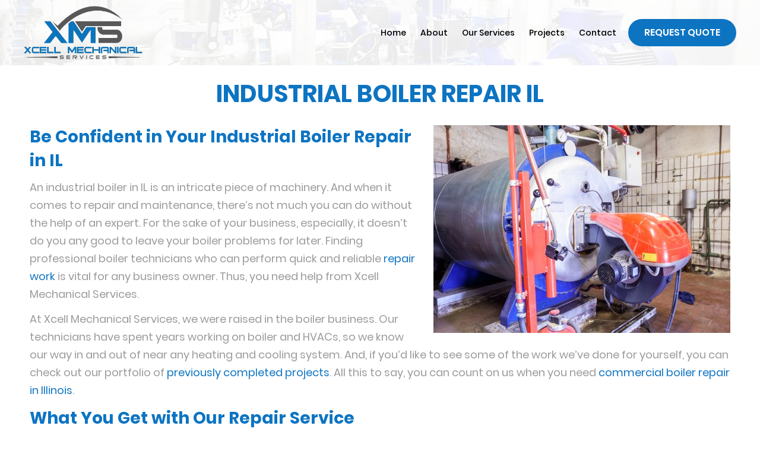

--- FILE ---
content_type: text/html; charset=UTF-8
request_url: https://xcellmechanicalservices.com/industrial-boiler-repair-il/
body_size: 9982
content:
<!DOCTYPE html>

<html lang="en-US" class="no-js">

<head>

	<meta charset="UTF-8">

	<meta name="viewport" content="width=device-width">

	<link rel="profile" href="https://gmpg.org/xfn/11">
    
    <!-- <link rel="stylesheet" type="text/css" href="https://xcellmechanicalservices.com/wp-content/themes/xcell-mechanical-services/css/animate.css"> -->
    <!-- <link rel="stylesheet" type="text/css" href="https://xcellmechanicalservices.com/wp-content/themes/xcell-mechanical-services/css/meanmenu.css">
    <link rel="stylesheet" type="text/css" href="https://xcellmechanicalservices.com/wp-content/themes/xcell-mechanical-services/css/slick.css">
    <link rel="stylesheet" type="text/css" href="https://xcellmechanicalservices.com/wp-content/themes/xcell-mechanical-services/css/magnific-popup.css">  -->

	<!--[if lt IE 9]>

	<script src="https://xcellmechanicalservices.com/wp-content/themes/xcell-mechanical-services/js/html5.js"></script>

	<![endif]-->

	<script>(function(){document.documentElement.className='js'})();</script>

	<meta name='robots' content='index, follow, max-image-preview:large, max-snippet:-1, max-video-preview:-1' />
	<style>img:is([sizes="auto" i], [sizes^="auto," i]) { contain-intrinsic-size: 3000px 1500px }</style>
	
	<!-- This site is optimized with the Yoast SEO plugin v26.7 - https://yoast.com/wordpress/plugins/seo/ -->
	<title>Industrial Boiler Repair IL | Commercial Heating &amp; Cooling Services</title>
	<meta name="description" content="Keep your facility&#039;s heating in order with industrial boiler repair for IL. Call Xcell Mechanical Services at 309-359-3084 for a quote." />
	<link rel="canonical" href="https://xcellmechanicalservices.com/industrial-boiler-repair-il/" />
	<meta property="og:locale" content="en_US" />
	<meta property="og:type" content="article" />
	<meta property="og:title" content="Industrial Boiler Repair IL | Commercial Heating &amp; Cooling Services" />
	<meta property="og:description" content="Keep your facility&#039;s heating in order with industrial boiler repair for IL. Call Xcell Mechanical Services at 309-359-3084 for a quote." />
	<meta property="og:url" content="https://xcellmechanicalservices.com/industrial-boiler-repair-il/" />
	<meta property="og:site_name" content="Xcell Mechanical Services" />
	<meta property="article:modified_time" content="2020-09-16T06:09:42+00:00" />
	<meta property="og:image" content="https://xcellmechanicalservices.com/wp-content/uploads/2020/09/burner-of-the-heating-picture-id666613352.jpg" />
	<meta property="og:image:width" content="500" />
	<meta property="og:image:height" content="350" />
	<meta property="og:image:type" content="image/jpeg" />
	<meta name="twitter:card" content="summary_large_image" />
	<meta name="twitter:label1" content="Est. reading time" />
	<meta name="twitter:data1" content="3 minutes" />
	<script type="application/ld+json" class="yoast-schema-graph">{"@context":"https://schema.org","@graph":[{"@type":"WebPage","@id":"https://xcellmechanicalservices.com/industrial-boiler-repair-il/","url":"https://xcellmechanicalservices.com/industrial-boiler-repair-il/","name":"Industrial Boiler Repair IL | Commercial Heating & Cooling Services","isPartOf":{"@id":"https://xcellmechanicalservices.com/#website"},"primaryImageOfPage":{"@id":"https://xcellmechanicalservices.com/industrial-boiler-repair-il/#primaryimage"},"image":{"@id":"https://xcellmechanicalservices.com/industrial-boiler-repair-il/#primaryimage"},"thumbnailUrl":"https://xcellmechanicalservices.com/wp-content/uploads/2020/09/burner-of-the-heating-picture-id666613352.jpg","datePublished":"2020-09-14T05:24:34+00:00","dateModified":"2020-09-16T06:09:42+00:00","description":"Keep your facility's heating in order with industrial boiler repair for IL. Call Xcell Mechanical Services at 309-359-3084 for a quote.","breadcrumb":{"@id":"https://xcellmechanicalservices.com/industrial-boiler-repair-il/#breadcrumb"},"inLanguage":"en-US","potentialAction":[{"@type":"ReadAction","target":["https://xcellmechanicalservices.com/industrial-boiler-repair-il/"]}]},{"@type":"ImageObject","inLanguage":"en-US","@id":"https://xcellmechanicalservices.com/industrial-boiler-repair-il/#primaryimage","url":"https://xcellmechanicalservices.com/wp-content/uploads/2020/09/burner-of-the-heating-picture-id666613352.jpg","contentUrl":"https://xcellmechanicalservices.com/wp-content/uploads/2020/09/burner-of-the-heating-picture-id666613352.jpg","width":500,"height":350,"caption":"A boiler in need of Industrial Boiler Repair in IL"},{"@type":"BreadcrumbList","@id":"https://xcellmechanicalservices.com/industrial-boiler-repair-il/#breadcrumb","itemListElement":[{"@type":"ListItem","position":1,"name":"Home","item":"https://xcellmechanicalservices.com/"},{"@type":"ListItem","position":2,"name":"Industrial Boiler Repair IL"}]},{"@type":"WebSite","@id":"https://xcellmechanicalservices.com/#website","url":"https://xcellmechanicalservices.com/","name":"Xcell Mechanical Services","description":"","potentialAction":[{"@type":"SearchAction","target":{"@type":"EntryPoint","urlTemplate":"https://xcellmechanicalservices.com/?s={search_term_string}"},"query-input":{"@type":"PropertyValueSpecification","valueRequired":true,"valueName":"search_term_string"}}],"inLanguage":"en-US"}]}</script>
	<!-- / Yoast SEO plugin. -->


<link rel='dns-prefetch' href='//blazeo.com' />
<link rel="alternate" type="application/rss+xml" title="Xcell Mechanical Services &raquo; Feed" href="https://xcellmechanicalservices.com/feed/" />
<script type="text/javascript">
/* <![CDATA[ */
window._wpemojiSettings = {"baseUrl":"https:\/\/s.w.org\/images\/core\/emoji\/15.0.3\/72x72\/","ext":".png","svgUrl":"https:\/\/s.w.org\/images\/core\/emoji\/15.0.3\/svg\/","svgExt":".svg","source":{"concatemoji":"https:\/\/xcellmechanicalservices.com\/wp-includes\/js\/wp-emoji-release.min.js?ver=6.7.2"}};
/*! This file is auto-generated */
!function(i,n){var o,s,e;function c(e){try{var t={supportTests:e,timestamp:(new Date).valueOf()};sessionStorage.setItem(o,JSON.stringify(t))}catch(e){}}function p(e,t,n){e.clearRect(0,0,e.canvas.width,e.canvas.height),e.fillText(t,0,0);var t=new Uint32Array(e.getImageData(0,0,e.canvas.width,e.canvas.height).data),r=(e.clearRect(0,0,e.canvas.width,e.canvas.height),e.fillText(n,0,0),new Uint32Array(e.getImageData(0,0,e.canvas.width,e.canvas.height).data));return t.every(function(e,t){return e===r[t]})}function u(e,t,n){switch(t){case"flag":return n(e,"\ud83c\udff3\ufe0f\u200d\u26a7\ufe0f","\ud83c\udff3\ufe0f\u200b\u26a7\ufe0f")?!1:!n(e,"\ud83c\uddfa\ud83c\uddf3","\ud83c\uddfa\u200b\ud83c\uddf3")&&!n(e,"\ud83c\udff4\udb40\udc67\udb40\udc62\udb40\udc65\udb40\udc6e\udb40\udc67\udb40\udc7f","\ud83c\udff4\u200b\udb40\udc67\u200b\udb40\udc62\u200b\udb40\udc65\u200b\udb40\udc6e\u200b\udb40\udc67\u200b\udb40\udc7f");case"emoji":return!n(e,"\ud83d\udc26\u200d\u2b1b","\ud83d\udc26\u200b\u2b1b")}return!1}function f(e,t,n){var r="undefined"!=typeof WorkerGlobalScope&&self instanceof WorkerGlobalScope?new OffscreenCanvas(300,150):i.createElement("canvas"),a=r.getContext("2d",{willReadFrequently:!0}),o=(a.textBaseline="top",a.font="600 32px Arial",{});return e.forEach(function(e){o[e]=t(a,e,n)}),o}function t(e){var t=i.createElement("script");t.src=e,t.defer=!0,i.head.appendChild(t)}"undefined"!=typeof Promise&&(o="wpEmojiSettingsSupports",s=["flag","emoji"],n.supports={everything:!0,everythingExceptFlag:!0},e=new Promise(function(e){i.addEventListener("DOMContentLoaded",e,{once:!0})}),new Promise(function(t){var n=function(){try{var e=JSON.parse(sessionStorage.getItem(o));if("object"==typeof e&&"number"==typeof e.timestamp&&(new Date).valueOf()<e.timestamp+604800&&"object"==typeof e.supportTests)return e.supportTests}catch(e){}return null}();if(!n){if("undefined"!=typeof Worker&&"undefined"!=typeof OffscreenCanvas&&"undefined"!=typeof URL&&URL.createObjectURL&&"undefined"!=typeof Blob)try{var e="postMessage("+f.toString()+"("+[JSON.stringify(s),u.toString(),p.toString()].join(",")+"));",r=new Blob([e],{type:"text/javascript"}),a=new Worker(URL.createObjectURL(r),{name:"wpTestEmojiSupports"});return void(a.onmessage=function(e){c(n=e.data),a.terminate(),t(n)})}catch(e){}c(n=f(s,u,p))}t(n)}).then(function(e){for(var t in e)n.supports[t]=e[t],n.supports.everything=n.supports.everything&&n.supports[t],"flag"!==t&&(n.supports.everythingExceptFlag=n.supports.everythingExceptFlag&&n.supports[t]);n.supports.everythingExceptFlag=n.supports.everythingExceptFlag&&!n.supports.flag,n.DOMReady=!1,n.readyCallback=function(){n.DOMReady=!0}}).then(function(){return e}).then(function(){var e;n.supports.everything||(n.readyCallback(),(e=n.source||{}).concatemoji?t(e.concatemoji):e.wpemoji&&e.twemoji&&(t(e.twemoji),t(e.wpemoji)))}))}((window,document),window._wpemojiSettings);
/* ]]> */
</script>
<style id='wp-emoji-styles-inline-css' type='text/css'>

	img.wp-smiley, img.emoji {
		display: inline !important;
		border: none !important;
		box-shadow: none !important;
		height: 1em !important;
		width: 1em !important;
		margin: 0 0.07em !important;
		vertical-align: -0.1em !important;
		background: none !important;
		padding: 0 !important;
	}
</style>
<link rel='stylesheet' id='contact-form-7-css' href='https://xcellmechanicalservices.com/wp-content/plugins/contact-form-7/includes/css/styles.css?ver=6.1.4' type='text/css' media='all' />
<link rel='stylesheet' id='dswtplwp-style-css' href='https://xcellmechanicalservices.com/wp-content/themes/xcell-mechanical-services/style.css?v=1768817954' type='text/css' media='all' />
<link rel='stylesheet' id='wp-pagenavi-css' href='https://xcellmechanicalservices.com/wp-content/plugins/wp-pagenavi/pagenavi-css.css?ver=2.70' type='text/css' media='all' />
<script type="text/javascript" async src="//blazeo.com/scripts/invitation.ashx?company=xcellmechanical" id="apexchat-js"></script>
<script type="text/javascript" src="https://xcellmechanicalservices.com/wp-includes/js/jquery/jquery.min.js?ver=3.7.1" id="jquery-core-js"></script>
<script type="text/javascript" src="https://xcellmechanicalservices.com/wp-includes/js/jquery/jquery-migrate.min.js?ver=3.4.1" id="jquery-migrate-js"></script>
<link rel="https://api.w.org/" href="https://xcellmechanicalservices.com/wp-json/" /><link rel="alternate" title="JSON" type="application/json" href="https://xcellmechanicalservices.com/wp-json/wp/v2/pages/558" /><link rel="EditURI" type="application/rsd+xml" title="RSD" href="https://xcellmechanicalservices.com/xmlrpc.php?rsd" />
<meta name="generator" content="WordPress 6.7.2" />
<link rel='shortlink' href='https://xcellmechanicalservices.com/?p=558' />
<link rel="alternate" title="oEmbed (JSON)" type="application/json+oembed" href="https://xcellmechanicalservices.com/wp-json/oembed/1.0/embed?url=https%3A%2F%2Fxcellmechanicalservices.com%2Findustrial-boiler-repair-il%2F" />
<link rel="alternate" title="oEmbed (XML)" type="text/xml+oembed" href="https://xcellmechanicalservices.com/wp-json/oembed/1.0/embed?url=https%3A%2F%2Fxcellmechanicalservices.com%2Findustrial-boiler-repair-il%2F&#038;format=xml" />
<!-- All in one Favicon 4.8 --><link rel="icon" href="https://xcellmechanicalservices.com/wp-content/uploads/2020/05/favicon.png" type="image/png"/>
<!-- Google Tag Manager -->
<script>(function(w,d,s,l,i){w[l]=w[l]||[];w[l].push({'gtm.start':
new Date().getTime(),event:'gtm.js'});var f=d.getElementsByTagName(s)[0],
j=d.createElement(s),dl=l!='dataLayer'?'&l='+l:'';j.async=true;j.src=
'https://www.googletagmanager.com/gtm.js?id='+i+dl;f.parentNode.insertBefore(j,f);
})(window,document,'script','dataLayer','GTM-TH4HLX4');</script>
<!-- End Google Tag Manager -->

<!-- Global site tag (gtag.js) - Google Analytics -->
<script async src="https://www.googletagmanager.com/gtag/js?id=UA-154850993-27"></script>
<script>
  window.dataLayer = window.dataLayer || [];
  function gtag(){dataLayer.push(arguments);}
  gtag('js', new Date());

  gtag('config', 'UA-154850993-27');
</script>


<!-- Google tag (gtag.js) -->
<script async src="https://www.googletagmanager.com/gtag/js?id=G-ZJJS1M4G4W"></script>
<script>
  window.dataLayer = window.dataLayer || [];
  function gtag(){dataLayer.push(arguments);}
  gtag('js', new Date());

  gtag('config', 'G-ZJJS1M4G4W');
</script>    <!-- <link rel="stylesheet" type="text/css" href="https://xcellmechanicalservices.com/wp-content/themes/xcell-mechanical-services/css/media.css"> -->

</head>



<body data-rsssl=1 class="page-template-default page page-id-558">
<!-- Google Tag Manager (noscript) -->
<noscript><iframe src="https://www.googletagmanager.com/ns.html?id=GTM-TH4HLX4"
height="0" width="0" style="display:none;visibility:hidden"></iframe></noscript>
<!-- End Google Tag Manager (noscript) -->


<div class="header sub_page_header">
    <div class="header_otr">
        <div class="header_otr_inr">
            <div class="header_logo">
                <a href="https://xcellmechanicalservices.com/"><img src="https://xcellmechanicalservices.com/wp-content/uploads/2020/07/header_white.png" alt="Xcell Mechanical Services"></a>
            </div>
            <div class="header_menu">
                <div class="menu_innr">
                    <ul><li id="menu-item-92" class="menu-item menu-item-type-post_type menu-item-object-page menu-item-home menu-item-92"><a href="https://xcellmechanicalservices.com/">Home</a></li>
<li id="menu-item-100" class="menu-item menu-item-type-post_type menu-item-object-page menu-item-100"><a href="https://xcellmechanicalservices.com/about-us/">About</a></li>
<li id="menu-item-110" class="menu-item menu-item-type-post_type menu-item-object-page menu-item-has-children menu-item-110"><a href="https://xcellmechanicalservices.com/our-services/">Our Services</a>
<ul class="sub-menu">
	<li id="menu-item-93" class="menu-item menu-item-type-post_type menu-item-object-page menu-item-93"><a href="https://xcellmechanicalservices.com/our-services/boiler-burner-service/">Boiler &#038; Burner Service Illinois</a></li>
	<li id="menu-item-94" class="menu-item menu-item-type-post_type menu-item-object-page menu-item-94"><a href="https://xcellmechanicalservices.com/our-services/combustion-equipment-controls/">Combustion Equipment &#038; Controls</a></li>
	<li id="menu-item-95" class="menu-item menu-item-type-post_type menu-item-object-page menu-item-95"><a href="https://xcellmechanicalservices.com/our-services/hvac/">HVAC</a></li>
	<li id="menu-item-96" class="menu-item menu-item-type-post_type menu-item-object-page menu-item-96"><a href="https://xcellmechanicalservices.com/our-services/system-design-and-installation/">System Design and Installation</a></li>
	<li id="menu-item-166" class="menu-item menu-item-type-post_type menu-item-object-page menu-item-166"><a href="https://xcellmechanicalservices.com/prevention/">Preventative Boiler Maintenance</a></li>
	<li id="menu-item-165" class="menu-item menu-item-type-post_type menu-item-object-page menu-item-165"><a href="https://xcellmechanicalservices.com/products/">Commercial Heating Products</a></li>
</ul>
</li>
<li id="menu-item-164" class="menu-item menu-item-type-post_type menu-item-object-page menu-item-164"><a href="https://xcellmechanicalservices.com/projects/">Projects</a></li>
<li id="menu-item-157" class="menu-item menu-item-type-post_type menu-item-object-page menu-item-157"><a href="https://xcellmechanicalservices.com/contact-us/">Contact</a></li>
</ul>                </div>
                                <div class="a_btn">
                    <a href="https://xcellmechanicalservices.com/#contact_us">Request Quote</a>
                </div>
                            </div>
        </div>
    </div>
</div>

<div class="inner_banner">
	<div class="banner_img">
		<img src="https://xcellmechanicalservices.com/wp-content/themes/xcell-mechanical-services/images/inner_banner.jpg" alt="Industrial Boiler Repair IL">
		
	</div>
    <div class="inner_banner_text">
        <div class="wrapper">
            <div class="inner_banner_title">
                <h2>
                Industrial Boiler Repair IL                </h2>
            </div>
        </div>
    </div>
</div>


<div class="default_page def-page">

	<div class="wrapper">

    	<div class="default_otr clearfix">

		
<div class="def right-img">

	<img src="https://xcellmechanicalservices.com/wp-content/uploads/2020/09/burner-of-the-heating-picture-id666613352.jpg" alt="A boiler in need of Industrial Boiler Repair in IL">

</div>


<div class="default-content">

	<h3>Be Confident in Your Industrial Boiler Repair in IL</h3>
<p>An industrial boiler in IL is an intricate piece of machinery. And when it comes to repair and maintenance, there&#8217;s not much you can do without the help of an expert. For the sake of your business, especially, it doesn&#8217;t do you any good to leave your boiler problems for later. Finding professional boiler technicians who can perform quick and reliable <a href="https://xcellmechanicalservices.com/il-boiler-repair/">repair work</a> is vital for any business owner. Thus, you need help from Xcell Mechanical Services.</p>
<p>At Xcell Mechanical Services, we were raised in the boiler business. Our technicians have spent years working on boiler and HVACs, so we know our way in and out of near any heating and cooling system. And, if you&#8217;d like to see some of the work we&#8217;ve done for yourself, you can check out our portfolio of <a href="https://xcellmechanicalservices.com/projects/">previously completed projects</a>. All this to say, you can count on us when you need <a href="https://xcellmechanicalservices.com/commercial-boilers-illinois/">commercial boiler repair in Illinois</a>.</p>
<h3>What You Get with Our Repair Service</h3>
<p>We understand how problematic a broken or malfunctioning boiler can be. Not only can it put a halt to your business&#8217;s operations, but it can place employees and customers in harm&#8217;s way. Thus, we are serious when it comes to the speed and efficiency of our repair services.</p>
<ul>
<li><strong>24-Hour Service</strong> &#8211; Xcell Mechanical Services offers &#8220;around-the-clock&#8221; service for your boiler systems. Your business&#8217;s boiler can go out at any time, and sometimes without much warning. So, we offer service that is flexible to when a problem first occurs. Furthermore, our technicians have the tools and parts necessary to, in the moment, ensure your boiler is no longer a potential hazard.</li>
<li><strong>Thorough Understanding</strong> &#8211; As experts in the boiler industry, we possess extensive knowledge of all boiler systems and products. We&#8217;ve worked with some of the biggest manufacturers, so we have a greater understanding of your system. The manufacturers we cover include BFS, Burnham, Cain, Marlo, Patterson Pumps, Riello, Thermal Solutions and Unilex.</li>
<li><strong>Continued Maintenance</strong> &#8211; After every repair, Xcell Mechanical Services can offer continued maintenance on your boiler system. While you may think once your system is fixed, you no longer need service, that&#8217;s not necessarily true. The preventative maintenance we perform can ensure your boiler runs at peak efficiency, saving you on your energy bill. Additionally, continued maintenance is much less expensive than the significant repairs you may need without it.</li>
</ul>
<div class="left-img"><img fetchpriority="high" decoding="async" class="alignnone" src="https://xcellmechanicalservices.com/wp-content/uploads/2020/09/technician-operator-measuring-value-of-pressure-temperature-and-flow-picture-id1069935784.jpg" alt="A technician near gauges and performing Industrial Boiler Repair in IL" width="500" height="350" /></div>
<h3>The Boiler Services You Need</h3>
<p>In conjunction with our industrial boiler repair for IL, Xcell Mechanical Services provides numerous services to fix and optimize your business&#8217;s heating and cooling. If interested in having your facility run at peak efficiency, consider our other services and products:</p>
<ul class="col-2">
<li><a href="https://xcellmechanicalservices.com/products/">Boiler and HVAC Products and Parts</a></li>
<li><a href="https://xcellmechanicalservices.com/prevention/">Preventative Maintenance</a></li>
<li><a href="https://xcellmechanicalservices.com/our-services/hvac/">HVAC Service</a></li>
<li><a href="https://xcellmechanicalservices.com/our-services/boiler-burner-service/">Boiler &amp; Burner Service</a></li>
<li><a href="https://xcellmechanicalservices.com/our-services/combustion-equipment-controls/">Combustion Equipment &amp; Controls</a></li>
<li><a href="https://xcellmechanicalservices.com/our-services/system-design-and-installation/">System Design and Installation</a></li>
</ul>
<h3>Contact Our Office</h3>
<p>Find the help you need with the best industrial boiler maintenance for IL. Give the experts at Xcell Mechanical Services a call today. You can <a href="https://xcellmechanicalservices.com/contact-us/">contact us</a> at <a href="tel:3093593084">(309) 359-3084</a> to request a quote. Also, we are located at 30068 IL-9, Mackinaw, IL 61755.</p>

</div>


        </div>

	</div>

</div>

<div class="footer">
    <div class="wrapper">
        <div class="footer_otr">
            <div class="footer_inr">
                <div class="footer_logo">
                    <a href="https://xcellmechanicalservices.com/"><img src="https://xcellmechanicalservices.com/wp-content/uploads/2020/07/header_white.png" alt="Xcell Mechanical Services"></a>
                </div>
                <div class="footer_menu">
                	<div class="quick_title">
                	<h4>Quick Links</h4>
                </div>
                    <ul><li id="menu-item-87" class="menu-item menu-item-type-post_type menu-item-object-page menu-item-home menu-item-87"><a href="https://xcellmechanicalservices.com/">Home</a></li>
<li id="menu-item-101" class="menu-item menu-item-type-post_type menu-item-object-page menu-item-101"><a href="https://xcellmechanicalservices.com/about-us/">About Us</a></li>
<li id="menu-item-109" class="menu-item menu-item-type-post_type menu-item-object-page menu-item-109"><a href="https://xcellmechanicalservices.com/our-services/">Our Services</a></li>
<li id="menu-item-249" class="menu-item menu-item-type-post_type menu-item-object-page menu-item-249"><a href="https://xcellmechanicalservices.com/products/">Products</a></li>
<li id="menu-item-248" class="menu-item menu-item-type-post_type menu-item-object-page menu-item-248"><a href="https://xcellmechanicalservices.com/projects/">Projects</a></li>
<li id="menu-item-250" class="menu-item menu-item-type-post_type menu-item-object-page menu-item-250"><a href="https://xcellmechanicalservices.com/prevention/">Preventative Maintenance</a></li>
<li id="menu-item-158" class="menu-item menu-item-type-post_type menu-item-object-page menu-item-158"><a href="https://xcellmechanicalservices.com/contact-us/">Contact Us</a></li>
</ul>                </div>
                                <div class="footer_social">
                    <a href="tel:3093593084" class="call">309.359.3084</a>
                </div>
                            </div>
            <div class="wd_logo">
                <span>© 2026 Xcell Mechanical Services. All Rights Reserved. | <a href="https://xcellmechanicalservices.com/privacy-policy/">Privacy Policy</a> | Design by:</span><a href="https://www.webdesign309.com/" target="_blank"><img src="https://xcellmechanicalservices.com/wp-content/themes/xcell-mechanical-services/images/wd_img.png" alt="Web Design 309"></a>
            </div>
        </div>
    </div>
</div>

<script type="text/javascript" src="https://xcellmechanicalservices.com/wp-content/themes/xcell-mechanical-services/js/jquery-1.10.2.min.js"></script>
<script type="text/javascript" src="https://xcellmechanicalservices.com/wp-content/themes/xcell-mechanical-services/js/slick.min.js"></script>
<script type="text/javascript" src="https://xcellmechanicalservices.com/wp-content/themes/xcell-mechanical-services/js/jquery.meanmenu.js"></script>
<script type="text/javascript" src="https://xcellmechanicalservices.com/wp-content/themes/xcell-mechanical-services/js/jquery.magnific-popup.js"></script>
<script type="text/javascript" src="https://xcellmechanicalservices.com/wp-content/themes/xcell-mechanical-services/js/wow.js"></script>
<!-- Slider -->
<script>
	$(function() {
	    $('a[href*=\\#]:not([href=\\#])').on('click', function() {
	        var target = $(this.hash);
	        target = target.length ? target : $('[name=' + this.hash.substr(1) +']');
	        if (target.length) {
	            $('html,body').animate({
	                scrollTop: target.offset().top-100
	            }, 2000);
	            return false;
	        }
	    });
		
		
	});
$( document ).ready(function() {
    var urlHash = window.location.href.split("#")[1];
    if (urlHash &&  $('#' + urlHash).length )
	$('html,body').animate({
		scrollTop: $('#' + urlHash).offset().top-100
	}, 2000);
});


</script>

<script>
	$('.banner').on('init', function (event, slick, direction) {
		if (!($('.banner .banner_img ').length > 1)) {
			$('.slick-dots').hide();
		}
	});
	$(document).ready(function(){
		$('.banner').slick({
			arrows: false,
			dots: true,
			slidesToShow: 1,
			slidesToScroll: 1,
			infinite: false
		});
		
		
		
		
	});
</script>

<!-- Menu -->
<script>
	$(document).ready(function(){
		$('.menu_innr').meanmenu();
	});
</script>

<!--Header Sticky -->
<script>
	$(document).ready(function() {
		var stickyNavTop = $('.header').offset().top;
		var stickyNav = function(){
		var scrollTop = $(window).scrollTop(); 
		if (scrollTop > stickyNavTop) { 
			$('.header').addClass('sticky');
			} else {
				$('.header').removeClass('sticky'); 
			}
		};
		stickyNav();
		$(window).scroll(function() {
			stickyNav();
		});
	});
</script>
<script>
	$(document).ready(function() {
		new WOW().init();
	});
</script>
<script>
	jQuery(document).ready(function() {
		equalheight = function(container) {
		var currentTallest = 0,
			currentRowStart = 0,
			rowDivs = new Array(),
			$el,
			topPosition = 0;
		jQuery(container).each(function() {
			$el = jQuery(this);
			jQuery($el).height('auto')
			topPostion = $el.position().top;
			if (currentRowStart != topPostion) {
				for (currentDiv = 0; currentDiv < rowDivs.length; currentDiv++) {
					rowDivs[currentDiv].height(currentTallest);
				}
				rowDivs.length = 0; // empty the array
				currentRowStart = topPostion;
				currentTallest = $el.height();
				rowDivs.push($el);
			} else {
				rowDivs.push($el);
				currentTallest = (currentTallest < $el.height()) ? ($el.height()) : (currentTallest);
			}
			for (currentDiv = 0; currentDiv < rowDivs.length; currentDiv++) {
				rowDivs[currentDiv].height(currentTallest);
			}
		});
	}
		jQuery(window).load(function() {
			//equalheight('.contact_col_inr');
			equalheight('.gallery_page_otr_main .project_gallery_inner');
		});
		jQuery(window).resize(function() {
			//equalheight('.contact_col_inr');
			equalheight('.gallery_page_otr_main .project_gallery_inner');
		});
	});
jQuery(document).ready(function() {
	jQuery('.galley_big_img1').magnificPopup({
		delegate: 'a',
		type: 'image',
		tLoading: 'Loading image #%curr%...',
		mainClass: 'project_gallery',
		gallery: {
			enabled: true,
			navigateByImgClick: true,
			preload: [0,1] 
		},
		
		
	});
});
jQuery(document).ready(function() {
	jQuery('.galley_big_img1').slick({
	  slidesToShow: 1,
	  slidesToScroll: 1,
	  arrows: false,
	  infinite: true,
	  fade: true,
	  asNavFor: '.galley_small_img1',
	}); 
	jQuery('.galley_small_img1').slick({
	  slidesToShow:2,
	  slidesToScroll: 1,
	  infinite: true,
	  asNavFor: '.galley_big_img1',
	  centerMode: true,
	  focusOnSelect: true,
	  nextArrow:'<button type="button" data-role="none" class="slick-next slick-arrow" aria-label="Next" role="button" style="display: block;"></button>',
	  prevArrow:'<button type="button" data-role="none" class="slick-prev slick-arrow" aria-label="Previous" role="button" style="display: block;"></button>',
		responsive: [
			{
			  breakpoint: 768,
			  settings: {
				slidesToShow: 2,
				slidesToScroll: 1
			  }
			},
			{
			  breakpoint: 480,
			  settings: {
				slidesToShow: 2,
				slidesToScroll: 1
			  }
			}
		]
	});
});

$(document).ready(function() {
	$('.popup_gallery').magnificPopup({
		delegate: 'a',
		type: 'image',
		tLoading: 'Loading image #%curr%...',
		mainClass: 'project_gallery',
		gallery: {
			enabled: true,
			navigateByImgClick: true,
			preload: [0,1] 
		},
		
	});
});

$(document).ready(function() {
	$('.home_service_popup').magnificPopup({
		type: 'inline',
		preloader: false,
		
	});
});

</script>


<script type="text/javascript">
document.addEventListener( 'wpcf7mailsent', function( event)  {
    if( '5' == event.detail.contactFormId)  { 
		jQuery(".contact_col_inr .wpcf7").hide();
		jQuery(".contact_col_inr .thankyou").show();  
}

}, false) ;
</script>

<script type="text/javascript" src="https://xcellmechanicalservices.com/wp-includes/js/dist/hooks.min.js?ver=4d63a3d491d11ffd8ac6" id="wp-hooks-js"></script>
<script type="text/javascript" src="https://xcellmechanicalservices.com/wp-includes/js/dist/i18n.min.js?ver=5e580eb46a90c2b997e6" id="wp-i18n-js"></script>
<script type="text/javascript" id="wp-i18n-js-after">
/* <![CDATA[ */
wp.i18n.setLocaleData( { 'text direction\u0004ltr': [ 'ltr' ] } );
/* ]]> */
</script>
<script type="text/javascript" src="https://xcellmechanicalservices.com/wp-content/plugins/contact-form-7/includes/swv/js/index.js?ver=6.1.4" id="swv-js"></script>
<script type="text/javascript" id="contact-form-7-js-before">
/* <![CDATA[ */
var wpcf7 = {
    "api": {
        "root": "https:\/\/xcellmechanicalservices.com\/wp-json\/",
        "namespace": "contact-form-7\/v1"
    }
};
/* ]]> */
</script>
<script type="text/javascript" src="https://xcellmechanicalservices.com/wp-content/plugins/contact-form-7/includes/js/index.js?ver=6.1.4" id="contact-form-7-js"></script>
<script type="text/javascript" src="https://xcellmechanicalservices.com/wp-content/themes/xcell-mechanical-services/js/skip-link-focus-fix.js?ver=20141010" id="dswtplwp-skip-link-focus-fix-js"></script>
<script type="text/javascript" id="dswtplwp-script-js-extra">
/* <![CDATA[ */
var screenReaderText = {"expand":"<span class=\"screen-reader-text\">expand child menu<\/span>","collapse":"<span class=\"screen-reader-text\">collapse child menu<\/span>"};
/* ]]> */
</script>
<script type="text/javascript" src="https://xcellmechanicalservices.com/wp-content/themes/xcell-mechanical-services/js/functions.js?ver=20141212" id="dswtplwp-script-js"></script>



</body>

</html>




--- FILE ---
content_type: text/css
request_url: https://xcellmechanicalservices.com/wp-content/themes/xcell-mechanical-services/style.css?v=1768817954
body_size: 14790
content:
/*

Theme Name: Xcell Mechanical Services

Author: Webdesign 309

Author URI: http://www.webdesign309.com/

Description: We are a full service webdesign and development company delivering high end design and development solution for our clients and delivering best solutions to attract more visibility and customization to your website.



Version: 1.0.0



Tags: peoria web development, chicago web development, custom wordpress development, advertising agency solutions, florida webdesign, chicago webdesign, illinois webdesign, custom webdesign development



*/

/* Manfnfic Popup Css*/
.mfp-bg{top:0;left:0;width:100%;height:100%;z-index:1042;overflow:hidden;position:fixed;background:#0b0b0b;opacity:.8}.mfp-wrap{top:0;left:0;width:100%;height:100%;z-index:1043;position:fixed;outline:0!important;-webkit-backface-visibility:hidden}.mfp-container{text-align:center;position:absolute;width:100%;height:100%;left:0;top:0;padding:0 8px;box-sizing:border-box}.mfp-container:before{content:'';display:inline-block;height:100%;vertical-align:middle}.mfp-align-top .mfp-container:before{display:none}.mfp-content{position:relative;display:inline-block;vertical-align:middle;margin:0 auto;text-align:left;z-index:1045}.mfp-ajax-holder .mfp-content,.mfp-inline-holder .mfp-content{width:100%;cursor:auto}.mfp-ajax-cur{cursor:progress}.mfp-zoom-out-cur,.mfp-zoom-out-cur .mfp-image-holder{cursor:-moz-zoom-out;cursor:-webkit-zoom-out;cursor:zoom-out}.mfp-zoom{cursor:pointer;cursor:-webkit-zoom-in;cursor:-moz-zoom-in;cursor:zoom-in}.mfp-auto-cursor .mfp-content{cursor:auto}.mfp-arrow,.mfp-close,.mfp-counter,.mfp-preloader{-webkit-user-select:none;-moz-user-select:none;user-select:none}.mfp-loading.mfp-figure{display:none}.mfp-hide{display:none!important}.mfp-preloader{color:#ccc;position:absolute;top:50%;width:auto;text-align:center;margin-top:-.8em;left:8px;right:8px;z-index:1044}.mfp-preloader a{color:#ccc}.mfp-preloader a:hover{color:#fff}.mfp-s-ready .mfp-preloader{display:none}.mfp-s-error .mfp-content{display:none}button.mfp-arrow,button.mfp-close{overflow:visible;cursor:pointer;background:0 0;border:0;-webkit-appearance:none;display:block;outline:0;padding:0;z-index:1046;box-shadow:none;touch-action:manipulation}button::-moz-focus-inner{padding:0;border:0}.mfp-close{width:44px;height:44px;line-height:44px;position:absolute;right:0;top:0;text-decoration:none;text-align:center;opacity:.65;padding:0 0 18px 10px;color:#fff;font-style:normal;font-size:28px;font-family:Arial,Baskerville,monospace}.mfp-close:focus,.mfp-close:hover{opacity:1}.mfp-close:active{top:1px}.mfp-close-btn-in .mfp-close{color:#333}.mfp-iframe-holder .mfp-close,.mfp-image-holder .mfp-close{color:#fff;right:-6px;text-align:right;padding-right:6px;width:100%}.mfp-counter{position:absolute;top:0;right:0;color:#ccc;font-size:12px;line-height:18px;white-space:nowrap}.mfp-arrow{position:absolute;opacity:1;margin:0;top:50%;margin-top:-55px;padding:0;width:90px;height:110px;-webkit-tap-highlight-color:transparent}.mfp-arrow:active{margin-top:-54px}.mfp-arrow:focus,.mfp-arrow:hover{opacity:1}.mfp-arrow:after,.mfp-arrow:before{content:'';display:block;width:0;height:0;position:absolute;left:0;top:0;margin-top:35px;margin-left:35px;border:medium inset transparent}.mfp-arrow:after{border-top-width:13px;border-bottom-width:13px;top:8px}.mfp-arrow:before{border-top-width:21px;border-bottom-width:21px;opacity:.7}.mfp-arrow-left{left:0}.mfp-arrow-left:after{border-right:17px solid #fff;margin-left:31px}.mfp-arrow-left:before{margin-left:25px;border-right:27px solid #3f3f3f}.mfp-arrow-right{right:0}.mfp-arrow-right:after{border-left:17px solid #fff;margin-left:39px}.mfp-arrow-right:before{border-left:27px solid #3f3f3f}.mfp-iframe-holder{padding-top:40px;padding-bottom:40px}.mfp-iframe-holder .mfp-content{line-height:0;width:100%;max-width:900px}.mfp-iframe-holder .mfp-close{top:-40px}.mfp-iframe-scaler{width:100%;height:0;overflow:hidden;padding-top:56.25%}.mfp-iframe-scaler iframe{position:absolute;display:block;top:0;left:0;width:100%;height:100%;box-shadow:0 0 8px rgba(0,0,0,.6);background:#000}img.mfp-img{width:auto;max-width:100%;height:auto;display:block;line-height:0;box-sizing:border-box;padding:40px 0 40px;margin:0 auto}.mfp-figure{line-height:0}.mfp-figure:after{content:'';position:absolute;left:0;top:40px;bottom:40px;display:block;right:0;width:auto;height:auto;z-index:-1;box-shadow:0 0 8px rgba(0,0,0,.6);background:#444}.mfp-figure small{color:#bdbdbd;display:block;font-size:12px;line-height:14px}.mfp-figure figure{margin:0}.mfp-bottom-bar{margin-top:-36px;position:absolute;top:100%;left:0;width:100%;cursor:auto}.mfp-title{text-align:left;line-height:18px;color:#f3f3f3;word-wrap:break-word;padding-right:36px}.mfp-image-holder .mfp-content{max-width:100%}.mfp-gallery .mfp-image-holder .mfp-figure{cursor:pointer}@media screen and (max-width:800px) and (orientation:landscape),screen and (max-height:300px){.mfp-img-mobile .mfp-image-holder{padding-left:0;padding-right:0}.mfp-img-mobile img.mfp-img{padding:0}.mfp-img-mobile .mfp-figure:after{top:0;bottom:0}.mfp-img-mobile .mfp-figure small{display:inline;margin-left:5px}.mfp-img-mobile .mfp-bottom-bar{background:rgba(0,0,0,.6);bottom:0;margin:0;top:auto;padding:3px 5px;position:fixed;box-sizing:border-box}.mfp-img-mobile .mfp-bottom-bar:empty{padding:0}.mfp-img-mobile .mfp-counter{right:5px;top:3px}.mfp-img-mobile .mfp-close{top:0;right:0;width:35px;height:35px;line-height:35px;background:rgba(0,0,0,.6);position:fixed;text-align:center;padding:0}}@media all and (max-width:900px){.mfp-arrow{-webkit-transform:scale(.75);transform:scale(.75)}.mfp-arrow-left{-webkit-transform-origin:0;transform-origin:0}.mfp-arrow-right{-webkit-transform-origin:100%;transform-origin:100%}.mfp-container{padding-left:6px;padding-right:6px}}
/* Manfnfic Popup Css*/


/*Slick Slider */
.slick-slider{position:relative;display:block;box-sizing:border-box;-webkit-user-select:none;-moz-user-select:none;-ms-user-select:none;user-select:none;-webkit-touch-callout:none;-khtml-user-select:none;-ms-touch-action:pan-y;touch-action:pan-y;-webkit-tap-highlight-color:transparent}.slick-list{position:relative;display:block;overflow:hidden;margin:0;padding:0}.slick-list:focus{outline:0}.slick-list.dragging{cursor:pointer;cursor:hand}.slick-slider .slick-list,.slick-slider .slick-track{-webkit-transform:translate3d(0,0,0);-moz-transform:translate3d(0,0,0);-ms-transform:translate3d(0,0,0);-o-transform:translate3d(0,0,0);transform:translate3d(0,0,0)}.slick-track{position:relative;top:0;left:0;display:block;margin-left:auto;margin-right:auto}.slick-track:after,.slick-track:before{display:table;content:''}.slick-track:after{clear:both}.slick-loading .slick-track{visibility:hidden}.slick-slide{display:none;float:left;height:100%;min-height:1px}[dir=rtl] .slick-slide{float:right}.slick-slide img{display:block}.slick-slide.slick-loading img{display:none}.slick-slide.dragging img{pointer-events:none}.slick-initialized .slick-slide{display:block}.slick-loading .slick-slide{visibility:hidden}.slick-vertical .slick-slide{display:block;height:auto;border:1px solid transparent}.slick-arrow.slick-hidden{display:none}
/*Slick Slider End */

/* Meanmenu Css*/
a.meanmenu-reveal{display:none}.mean-container .mean-bar{float:left;width:100%;position:relative;background:#bcc834;min-height:42px;z-index:999999}.mean-container a.meanmenu-reveal{width:22px;height:22px;padding:13px 13px 11px 13px;position:absolute;top:0;right:20px!important;cursor:pointer;color:#fff;text-decoration:none;font-size:16px;text-indent:-9999em;line-height:22px;font-size:1px;display:block;font-family:Arial,Helvetica,sans-serif;font-weight:700}.mean-container a.meanmenu-reveal span{display:block;background:#fff;height:3px;margin-top:3px}.mean-container .mean-nav{float:left;width:100%;background:#bcc834;margin-top:44px}.mean-container .mean-nav ul{padding:0;margin:0;width:100%;list-style-type:none}.mean-container .mean-nav ul li{position:relative;float:left;width:100%}.mean-container .mean-nav ul li a{display:block;float:left;width:90%;padding:1em 5%;margin:0;text-align:left;color:#000;border-top:1px solid #383838;border-top:1px solid #bcc834;text-decoration:none;text-transform:uppercase;font-size:14px}.mean-container .mean-nav ul li li a{width:80%;padding:1em 10%;border-top:1px solid #f1f1f1;border-top:1px solid rgba(255,255,255,.25);opacity:.75;text-shadow:none!important;visibility:visible}.mean-container .mean-nav ul li.mean-last a{border-bottom:none;margin-bottom:0}.mean-container .mean-nav ul li li li a{width:70%;padding:1em 15%}.mean-container .mean-nav ul li li li li a{width:60%;padding:1em 20%}.mean-container .mean-nav ul li li li li li a{width:50%;padding:1em 25%}.mean-container .mean-nav ul li a:hover{background:#282828;color:#fff}.mean-container .mean-nav ul li a.mean-expand{margin-top:1px;width:26px;height:32px;padding:12px!important;text-align:center;position:absolute;right:0;top:0;z-index:2;font-weight:700;background:rgba(255,255,255,.1);border:none!important;border-left:1px solid rgba(255,255,255,.4)!important;border-bottom:1px solid rgba(255,255,255,.2)!important}.mean-container .mean-nav ul li a.mean-expand:hover{background:rgba(0,0,0,.9)}.mean-container .mean-push{float:left;width:100%;padding:0;margin:0;clear:both}.mean-nav .wrapper{width:100%;padding:0;margin:0}.mean-container .mean-bar,.mean-container .mean-bar *{-webkit-box-sizing:content-box;-moz-box-sizing:content-box;box-sizing:content-box}.mean-remove{display:none!important}
/* Meanmenu Css End*/

/*Animations Css*/
@charset "UTF-8";
@-webkit-keyframes bounce{20%,53%,80%,from,to{-webkit-animation-timing-function:cubic-bezier(.215,.61,.355,1);animation-timing-function:cubic-bezier(.215,.61,.355,1);-webkit-transform:translate3d(0,0,0);transform:translate3d(0,0,0)}40%,43%{-webkit-animation-timing-function:cubic-bezier(.755,.05,.855,.06);animation-timing-function:cubic-bezier(.755,.05,.855,.06);-webkit-transform:translate3d(0,-30px,0);transform:translate3d(0,-30px,0)}70%{-webkit-animation-timing-function:cubic-bezier(.755,.05,.855,.06);animation-timing-function:cubic-bezier(.755,.05,.855,.06);-webkit-transform:translate3d(0,-15px,0);transform:translate3d(0,-15px,0)}90%{-webkit-transform:translate3d(0,-4px,0);transform:translate3d(0,-4px,0)}}@keyframes bounce{20%,53%,80%,from,to{-webkit-animation-timing-function:cubic-bezier(.215,.61,.355,1);animation-timing-function:cubic-bezier(.215,.61,.355,1);-webkit-transform:translate3d(0,0,0);transform:translate3d(0,0,0)}40%,43%{-webkit-animation-timing-function:cubic-bezier(.755,.05,.855,.06);animation-timing-function:cubic-bezier(.755,.05,.855,.06);-webkit-transform:translate3d(0,-30px,0);transform:translate3d(0,-30px,0)}70%{-webkit-animation-timing-function:cubic-bezier(.755,.05,.855,.06);animation-timing-function:cubic-bezier(.755,.05,.855,.06);-webkit-transform:translate3d(0,-15px,0);transform:translate3d(0,-15px,0)}90%{-webkit-transform:translate3d(0,-4px,0);transform:translate3d(0,-4px,0)}}.bounce{-webkit-animation-name:bounce;animation-name:bounce;-webkit-transform-origin:center bottom;transform-origin:center bottom}@-webkit-keyframes flash{50%,from,to{opacity:1}25%,75%{opacity:0}}@keyframes flash{50%,from,to{opacity:1}25%,75%{opacity:0}}.flash{-webkit-animation-name:flash;animation-name:flash}@-webkit-keyframes pulse{from{-webkit-transform:scale3d(1,1,1);transform:scale3d(1,1,1)}50%{-webkit-transform:scale3d(1.05,1.05,1.05);transform:scale3d(1.05,1.05,1.05)}to{-webkit-transform:scale3d(1,1,1);transform:scale3d(1,1,1)}}@keyframes pulse{from{-webkit-transform:scale3d(1,1,1);transform:scale3d(1,1,1)}50%{-webkit-transform:scale3d(1.05,1.05,1.05);transform:scale3d(1.05,1.05,1.05)}to{-webkit-transform:scale3d(1,1,1);transform:scale3d(1,1,1)}}.pulse{-webkit-animation-name:pulse;animation-name:pulse}@-webkit-keyframes rubberBand{from{-webkit-transform:scale3d(1,1,1);transform:scale3d(1,1,1)}30%{-webkit-transform:scale3d(1.25,.75,1);transform:scale3d(1.25,.75,1)}40%{-webkit-transform:scale3d(.75,1.25,1);transform:scale3d(.75,1.25,1)}50%{-webkit-transform:scale3d(1.15,.85,1);transform:scale3d(1.15,.85,1)}65%{-webkit-transform:scale3d(.95,1.05,1);transform:scale3d(.95,1.05,1)}75%{-webkit-transform:scale3d(1.05,.95,1);transform:scale3d(1.05,.95,1)}to{-webkit-transform:scale3d(1,1,1);transform:scale3d(1,1,1)}}@keyframes rubberBand{from{-webkit-transform:scale3d(1,1,1);transform:scale3d(1,1,1)}30%{-webkit-transform:scale3d(1.25,.75,1);transform:scale3d(1.25,.75,1)}40%{-webkit-transform:scale3d(.75,1.25,1);transform:scale3d(.75,1.25,1)}50%{-webkit-transform:scale3d(1.15,.85,1);transform:scale3d(1.15,.85,1)}65%{-webkit-transform:scale3d(.95,1.05,1);transform:scale3d(.95,1.05,1)}75%{-webkit-transform:scale3d(1.05,.95,1);transform:scale3d(1.05,.95,1)}to{-webkit-transform:scale3d(1,1,1);transform:scale3d(1,1,1)}}.rubberBand{-webkit-animation-name:rubberBand;animation-name:rubberBand}@-webkit-keyframes shake{from,to{-webkit-transform:translate3d(0,0,0);transform:translate3d(0,0,0)}10%,30%,50%,70%,90%{-webkit-transform:translate3d(-10px,0,0);transform:translate3d(-10px,0,0)}20%,40%,60%,80%{-webkit-transform:translate3d(10px,0,0);transform:translate3d(10px,0,0)}}@keyframes shake{from,to{-webkit-transform:translate3d(0,0,0);transform:translate3d(0,0,0)}10%,30%,50%,70%,90%{-webkit-transform:translate3d(-10px,0,0);transform:translate3d(-10px,0,0)}20%,40%,60%,80%{-webkit-transform:translate3d(10px,0,0);transform:translate3d(10px,0,0)}}.shake{-webkit-animation-name:shake;animation-name:shake}@-webkit-keyframes headShake{0%{-webkit-transform:translateX(0);transform:translateX(0)}6.5%{-webkit-transform:translateX(-6px) rotateY(-9deg);transform:translateX(-6px) rotateY(-9deg)}18.5%{-webkit-transform:translateX(5px) rotateY(7deg);transform:translateX(5px) rotateY(7deg)}31.5%{-webkit-transform:translateX(-3px) rotateY(-5deg);transform:translateX(-3px) rotateY(-5deg)}43.5%{-webkit-transform:translateX(2px) rotateY(3deg);transform:translateX(2px) rotateY(3deg)}50%{-webkit-transform:translateX(0);transform:translateX(0)}}@keyframes headShake{0%{-webkit-transform:translateX(0);transform:translateX(0)}6.5%{-webkit-transform:translateX(-6px) rotateY(-9deg);transform:translateX(-6px) rotateY(-9deg)}18.5%{-webkit-transform:translateX(5px) rotateY(7deg);transform:translateX(5px) rotateY(7deg)}31.5%{-webkit-transform:translateX(-3px) rotateY(-5deg);transform:translateX(-3px) rotateY(-5deg)}43.5%{-webkit-transform:translateX(2px) rotateY(3deg);transform:translateX(2px) rotateY(3deg)}50%{-webkit-transform:translateX(0);transform:translateX(0)}}.headShake{-webkit-animation-timing-function:ease-in-out;animation-timing-function:ease-in-out;-webkit-animation-name:headShake;animation-name:headShake}@-webkit-keyframes swing{20%{-webkit-transform:rotate3d(0,0,1,15deg);transform:rotate3d(0,0,1,15deg)}40%{-webkit-transform:rotate3d(0,0,1,-10deg);transform:rotate3d(0,0,1,-10deg)}60%{-webkit-transform:rotate3d(0,0,1,5deg);transform:rotate3d(0,0,1,5deg)}80%{-webkit-transform:rotate3d(0,0,1,-5deg);transform:rotate3d(0,0,1,-5deg)}to{-webkit-transform:rotate3d(0,0,1,0deg);transform:rotate3d(0,0,1,0deg)}}@keyframes swing{20%{-webkit-transform:rotate3d(0,0,1,15deg);transform:rotate3d(0,0,1,15deg)}40%{-webkit-transform:rotate3d(0,0,1,-10deg);transform:rotate3d(0,0,1,-10deg)}60%{-webkit-transform:rotate3d(0,0,1,5deg);transform:rotate3d(0,0,1,5deg)}80%{-webkit-transform:rotate3d(0,0,1,-5deg);transform:rotate3d(0,0,1,-5deg)}to{-webkit-transform:rotate3d(0,0,1,0deg);transform:rotate3d(0,0,1,0deg)}}.swing{-webkit-transform-origin:top center;transform-origin:top center;-webkit-animation-name:swing;animation-name:swing}@-webkit-keyframes tada{from{-webkit-transform:scale3d(1,1,1);transform:scale3d(1,1,1)}10%,20%{-webkit-transform:scale3d(.9,.9,.9) rotate3d(0,0,1,-3deg);transform:scale3d(.9,.9,.9) rotate3d(0,0,1,-3deg)}30%,50%,70%,90%{-webkit-transform:scale3d(1.1,1.1,1.1) rotate3d(0,0,1,3deg);transform:scale3d(1.1,1.1,1.1) rotate3d(0,0,1,3deg)}40%,60%,80%{-webkit-transform:scale3d(1.1,1.1,1.1) rotate3d(0,0,1,-3deg);transform:scale3d(1.1,1.1,1.1) rotate3d(0,0,1,-3deg)}to{-webkit-transform:scale3d(1,1,1);transform:scale3d(1,1,1)}}@keyframes tada{from{-webkit-transform:scale3d(1,1,1);transform:scale3d(1,1,1)}10%,20%{-webkit-transform:scale3d(.9,.9,.9) rotate3d(0,0,1,-3deg);transform:scale3d(.9,.9,.9) rotate3d(0,0,1,-3deg)}30%,50%,70%,90%{-webkit-transform:scale3d(1.1,1.1,1.1) rotate3d(0,0,1,3deg);transform:scale3d(1.1,1.1,1.1) rotate3d(0,0,1,3deg)}40%,60%,80%{-webkit-transform:scale3d(1.1,1.1,1.1) rotate3d(0,0,1,-3deg);transform:scale3d(1.1,1.1,1.1) rotate3d(0,0,1,-3deg)}to{-webkit-transform:scale3d(1,1,1);transform:scale3d(1,1,1)}}.tada{-webkit-animation-name:tada;animation-name:tada}@-webkit-keyframes wobble{from{-webkit-transform:translate3d(0,0,0);transform:translate3d(0,0,0)}15%{-webkit-transform:translate3d(-25%,0,0) rotate3d(0,0,1,-5deg);transform:translate3d(-25%,0,0) rotate3d(0,0,1,-5deg)}30%{-webkit-transform:translate3d(20%,0,0) rotate3d(0,0,1,3deg);transform:translate3d(20%,0,0) rotate3d(0,0,1,3deg)}45%{-webkit-transform:translate3d(-15%,0,0) rotate3d(0,0,1,-3deg);transform:translate3d(-15%,0,0) rotate3d(0,0,1,-3deg)}60%{-webkit-transform:translate3d(10%,0,0) rotate3d(0,0,1,2deg);transform:translate3d(10%,0,0) rotate3d(0,0,1,2deg)}75%{-webkit-transform:translate3d(-5%,0,0) rotate3d(0,0,1,-1deg);transform:translate3d(-5%,0,0) rotate3d(0,0,1,-1deg)}to{-webkit-transform:translate3d(0,0,0);transform:translate3d(0,0,0)}}@keyframes wobble{from{-webkit-transform:translate3d(0,0,0);transform:translate3d(0,0,0)}15%{-webkit-transform:translate3d(-25%,0,0) rotate3d(0,0,1,-5deg);transform:translate3d(-25%,0,0) rotate3d(0,0,1,-5deg)}30%{-webkit-transform:translate3d(20%,0,0) rotate3d(0,0,1,3deg);transform:translate3d(20%,0,0) rotate3d(0,0,1,3deg)}45%{-webkit-transform:translate3d(-15%,0,0) rotate3d(0,0,1,-3deg);transform:translate3d(-15%,0,0) rotate3d(0,0,1,-3deg)}60%{-webkit-transform:translate3d(10%,0,0) rotate3d(0,0,1,2deg);transform:translate3d(10%,0,0) rotate3d(0,0,1,2deg)}75%{-webkit-transform:translate3d(-5%,0,0) rotate3d(0,0,1,-1deg);transform:translate3d(-5%,0,0) rotate3d(0,0,1,-1deg)}to{-webkit-transform:translate3d(0,0,0);transform:translate3d(0,0,0)}}.wobble{-webkit-animation-name:wobble;animation-name:wobble}@-webkit-keyframes jello{11.1%,from,to{-webkit-transform:translate3d(0,0,0);transform:translate3d(0,0,0)}22.2%{-webkit-transform:skewX(-12.5deg) skewY(-12.5deg);transform:skewX(-12.5deg) skewY(-12.5deg)}33.3%{-webkit-transform:skewX(6.25deg) skewY(6.25deg);transform:skewX(6.25deg) skewY(6.25deg)}44.4%{-webkit-transform:skewX(-3.125deg) skewY(-3.125deg);transform:skewX(-3.125deg) skewY(-3.125deg)}55.5%{-webkit-transform:skewX(1.5625deg) skewY(1.5625deg);transform:skewX(1.5625deg) skewY(1.5625deg)}66.6%{-webkit-transform:skewX(-.78125deg) skewY(-.78125deg);transform:skewX(-.78125deg) skewY(-.78125deg)}77.7%{-webkit-transform:skewX(.390625deg) skewY(.390625deg);transform:skewX(.390625deg) skewY(.390625deg)}88.8%{-webkit-transform:skewX(-.1953125deg) skewY(-.1953125deg);transform:skewX(-.1953125deg) skewY(-.1953125deg)}}@keyframes jello{11.1%,from,to{-webkit-transform:translate3d(0,0,0);transform:translate3d(0,0,0)}22.2%{-webkit-transform:skewX(-12.5deg) skewY(-12.5deg);transform:skewX(-12.5deg) skewY(-12.5deg)}33.3%{-webkit-transform:skewX(6.25deg) skewY(6.25deg);transform:skewX(6.25deg) skewY(6.25deg)}44.4%{-webkit-transform:skewX(-3.125deg) skewY(-3.125deg);transform:skewX(-3.125deg) skewY(-3.125deg)}55.5%{-webkit-transform:skewX(1.5625deg) skewY(1.5625deg);transform:skewX(1.5625deg) skewY(1.5625deg)}66.6%{-webkit-transform:skewX(-.78125deg) skewY(-.78125deg);transform:skewX(-.78125deg) skewY(-.78125deg)}77.7%{-webkit-transform:skewX(.390625deg) skewY(.390625deg);transform:skewX(.390625deg) skewY(.390625deg)}88.8%{-webkit-transform:skewX(-.1953125deg) skewY(-.1953125deg);transform:skewX(-.1953125deg) skewY(-.1953125deg)}}.jello{-webkit-animation-name:jello;animation-name:jello;-webkit-transform-origin:center;transform-origin:center}@-webkit-keyframes heartBeat{0%{-webkit-transform:scale(1);transform:scale(1)}14%{-webkit-transform:scale(1.3);transform:scale(1.3)}28%{-webkit-transform:scale(1);transform:scale(1)}42%{-webkit-transform:scale(1.3);transform:scale(1.3)}70%{-webkit-transform:scale(1);transform:scale(1)}}@keyframes heartBeat{0%{-webkit-transform:scale(1);transform:scale(1)}14%{-webkit-transform:scale(1.3);transform:scale(1.3)}28%{-webkit-transform:scale(1);transform:scale(1)}42%{-webkit-transform:scale(1.3);transform:scale(1.3)}70%{-webkit-transform:scale(1);transform:scale(1)}}.heartBeat{-webkit-animation-name:heartBeat;animation-name:heartBeat;-webkit-animation-duration:1.3s;animation-duration:1.3s;-webkit-animation-timing-function:ease-in-out;animation-timing-function:ease-in-out}@-webkit-keyframes bounceIn{20%,40%,60%,80%,from,to{-webkit-animation-timing-function:cubic-bezier(.215,.61,.355,1);animation-timing-function:cubic-bezier(.215,.61,.355,1)}0%{opacity:0;-webkit-transform:scale3d(.3,.3,.3);transform:scale3d(.3,.3,.3)}20%{-webkit-transform:scale3d(1.1,1.1,1.1);transform:scale3d(1.1,1.1,1.1)}40%{-webkit-transform:scale3d(.9,.9,.9);transform:scale3d(.9,.9,.9)}60%{opacity:1;-webkit-transform:scale3d(1.03,1.03,1.03);transform:scale3d(1.03,1.03,1.03)}80%{-webkit-transform:scale3d(.97,.97,.97);transform:scale3d(.97,.97,.97)}to{opacity:1;-webkit-transform:scale3d(1,1,1);transform:scale3d(1,1,1)}}@keyframes bounceIn{20%,40%,60%,80%,from,to{-webkit-animation-timing-function:cubic-bezier(.215,.61,.355,1);animation-timing-function:cubic-bezier(.215,.61,.355,1)}0%{opacity:0;-webkit-transform:scale3d(.3,.3,.3);transform:scale3d(.3,.3,.3)}20%{-webkit-transform:scale3d(1.1,1.1,1.1);transform:scale3d(1.1,1.1,1.1)}40%{-webkit-transform:scale3d(.9,.9,.9);transform:scale3d(.9,.9,.9)}60%{opacity:1;-webkit-transform:scale3d(1.03,1.03,1.03);transform:scale3d(1.03,1.03,1.03)}80%{-webkit-transform:scale3d(.97,.97,.97);transform:scale3d(.97,.97,.97)}to{opacity:1;-webkit-transform:scale3d(1,1,1);transform:scale3d(1,1,1)}}.bounceIn{-webkit-animation-duration:.75s;animation-duration:.75s;-webkit-animation-name:bounceIn;animation-name:bounceIn}@-webkit-keyframes bounceInDown{60%,75%,90%,from,to{-webkit-animation-timing-function:cubic-bezier(.215,.61,.355,1);animation-timing-function:cubic-bezier(.215,.61,.355,1)}0%{opacity:0;-webkit-transform:translate3d(0,-3000px,0);transform:translate3d(0,-3000px,0)}60%{opacity:1;-webkit-transform:translate3d(0,25px,0);transform:translate3d(0,25px,0)}75%{-webkit-transform:translate3d(0,-10px,0);transform:translate3d(0,-10px,0)}90%{-webkit-transform:translate3d(0,5px,0);transform:translate3d(0,5px,0)}to{-webkit-transform:translate3d(0,0,0);transform:translate3d(0,0,0)}}@keyframes bounceInDown{60%,75%,90%,from,to{-webkit-animation-timing-function:cubic-bezier(.215,.61,.355,1);animation-timing-function:cubic-bezier(.215,.61,.355,1)}0%{opacity:0;-webkit-transform:translate3d(0,-3000px,0);transform:translate3d(0,-3000px,0)}60%{opacity:1;-webkit-transform:translate3d(0,25px,0);transform:translate3d(0,25px,0)}75%{-webkit-transform:translate3d(0,-10px,0);transform:translate3d(0,-10px,0)}90%{-webkit-transform:translate3d(0,5px,0);transform:translate3d(0,5px,0)}to{-webkit-transform:translate3d(0,0,0);transform:translate3d(0,0,0)}}.bounceInDown{-webkit-animation-name:bounceInDown;animation-name:bounceInDown}@-webkit-keyframes bounceInLeft{60%,75%,90%,from,to{-webkit-animation-timing-function:cubic-bezier(.215,.61,.355,1);animation-timing-function:cubic-bezier(.215,.61,.355,1)}0%{opacity:0;-webkit-transform:translate3d(-3000px,0,0);transform:translate3d(-3000px,0,0)}60%{opacity:1;-webkit-transform:translate3d(25px,0,0);transform:translate3d(25px,0,0)}75%{-webkit-transform:translate3d(-10px,0,0);transform:translate3d(-10px,0,0)}90%{-webkit-transform:translate3d(5px,0,0);transform:translate3d(5px,0,0)}to{-webkit-transform:translate3d(0,0,0);transform:translate3d(0,0,0)}}@keyframes bounceInLeft{60%,75%,90%,from,to{-webkit-animation-timing-function:cubic-bezier(.215,.61,.355,1);animation-timing-function:cubic-bezier(.215,.61,.355,1)}0%{opacity:0;-webkit-transform:translate3d(-3000px,0,0);transform:translate3d(-3000px,0,0)}60%{opacity:1;-webkit-transform:translate3d(25px,0,0);transform:translate3d(25px,0,0)}75%{-webkit-transform:translate3d(-10px,0,0);transform:translate3d(-10px,0,0)}90%{-webkit-transform:translate3d(5px,0,0);transform:translate3d(5px,0,0)}to{-webkit-transform:translate3d(0,0,0);transform:translate3d(0,0,0)}}.bounceInLeft{-webkit-animation-name:bounceInLeft;animation-name:bounceInLeft}@-webkit-keyframes bounceInRight{60%,75%,90%,from,to{-webkit-animation-timing-function:cubic-bezier(.215,.61,.355,1);animation-timing-function:cubic-bezier(.215,.61,.355,1)}from{opacity:0;-webkit-transform:translate3d(3000px,0,0);transform:translate3d(3000px,0,0)}60%{opacity:1;-webkit-transform:translate3d(-25px,0,0);transform:translate3d(-25px,0,0)}75%{-webkit-transform:translate3d(10px,0,0);transform:translate3d(10px,0,0)}90%{-webkit-transform:translate3d(-5px,0,0);transform:translate3d(-5px,0,0)}to{-webkit-transform:translate3d(0,0,0);transform:translate3d(0,0,0)}}@keyframes bounceInRight{60%,75%,90%,from,to{-webkit-animation-timing-function:cubic-bezier(.215,.61,.355,1);animation-timing-function:cubic-bezier(.215,.61,.355,1)}from{opacity:0;-webkit-transform:translate3d(3000px,0,0);transform:translate3d(3000px,0,0)}60%{opacity:1;-webkit-transform:translate3d(-25px,0,0);transform:translate3d(-25px,0,0)}75%{-webkit-transform:translate3d(10px,0,0);transform:translate3d(10px,0,0)}90%{-webkit-transform:translate3d(-5px,0,0);transform:translate3d(-5px,0,0)}to{-webkit-transform:translate3d(0,0,0);transform:translate3d(0,0,0)}}.bounceInRight{-webkit-animation-name:bounceInRight;animation-name:bounceInRight}@-webkit-keyframes bounceInUp{60%,75%,90%,from,to{-webkit-animation-timing-function:cubic-bezier(.215,.61,.355,1);animation-timing-function:cubic-bezier(.215,.61,.355,1)}from{opacity:0;-webkit-transform:translate3d(0,3000px,0);transform:translate3d(0,3000px,0)}60%{opacity:1;-webkit-transform:translate3d(0,-20px,0);transform:translate3d(0,-20px,0)}75%{-webkit-transform:translate3d(0,10px,0);transform:translate3d(0,10px,0)}90%{-webkit-transform:translate3d(0,-5px,0);transform:translate3d(0,-5px,0)}to{-webkit-transform:translate3d(0,0,0);transform:translate3d(0,0,0)}}@keyframes bounceInUp{60%,75%,90%,from,to{-webkit-animation-timing-function:cubic-bezier(.215,.61,.355,1);animation-timing-function:cubic-bezier(.215,.61,.355,1)}from{opacity:0;-webkit-transform:translate3d(0,3000px,0);transform:translate3d(0,3000px,0)}60%{opacity:1;-webkit-transform:translate3d(0,-20px,0);transform:translate3d(0,-20px,0)}75%{-webkit-transform:translate3d(0,10px,0);transform:translate3d(0,10px,0)}90%{-webkit-transform:translate3d(0,-5px,0);transform:translate3d(0,-5px,0)}to{-webkit-transform:translate3d(0,0,0);transform:translate3d(0,0,0)}}.bounceInUp{-webkit-animation-name:bounceInUp;animation-name:bounceInUp}@-webkit-keyframes bounceOut{20%{-webkit-transform:scale3d(.9,.9,.9);transform:scale3d(.9,.9,.9)}50%,55%{opacity:1;-webkit-transform:scale3d(1.1,1.1,1.1);transform:scale3d(1.1,1.1,1.1)}to{opacity:0;-webkit-transform:scale3d(.3,.3,.3);transform:scale3d(.3,.3,.3)}}@keyframes bounceOut{20%{-webkit-transform:scale3d(.9,.9,.9);transform:scale3d(.9,.9,.9)}50%,55%{opacity:1;-webkit-transform:scale3d(1.1,1.1,1.1);transform:scale3d(1.1,1.1,1.1)}to{opacity:0;-webkit-transform:scale3d(.3,.3,.3);transform:scale3d(.3,.3,.3)}}.bounceOut{-webkit-animation-duration:.75s;animation-duration:.75s;-webkit-animation-name:bounceOut;animation-name:bounceOut}@-webkit-keyframes bounceOutDown{20%{-webkit-transform:translate3d(0,10px,0);transform:translate3d(0,10px,0)}40%,45%{opacity:1;-webkit-transform:translate3d(0,-20px,0);transform:translate3d(0,-20px,0)}to{opacity:0;-webkit-transform:translate3d(0,2000px,0);transform:translate3d(0,2000px,0)}}@keyframes bounceOutDown{20%{-webkit-transform:translate3d(0,10px,0);transform:translate3d(0,10px,0)}40%,45%{opacity:1;-webkit-transform:translate3d(0,-20px,0);transform:translate3d(0,-20px,0)}to{opacity:0;-webkit-transform:translate3d(0,2000px,0);transform:translate3d(0,2000px,0)}}.bounceOutDown{-webkit-animation-name:bounceOutDown;animation-name:bounceOutDown}@-webkit-keyframes bounceOutLeft{20%{opacity:1;-webkit-transform:translate3d(20px,0,0);transform:translate3d(20px,0,0)}to{opacity:0;-webkit-transform:translate3d(-2000px,0,0);transform:translate3d(-2000px,0,0)}}@keyframes bounceOutLeft{20%{opacity:1;-webkit-transform:translate3d(20px,0,0);transform:translate3d(20px,0,0)}to{opacity:0;-webkit-transform:translate3d(-2000px,0,0);transform:translate3d(-2000px,0,0)}}.bounceOutLeft{-webkit-animation-name:bounceOutLeft;animation-name:bounceOutLeft}@-webkit-keyframes bounceOutRight{20%{opacity:1;-webkit-transform:translate3d(-20px,0,0);transform:translate3d(-20px,0,0)}to{opacity:0;-webkit-transform:translate3d(2000px,0,0);transform:translate3d(2000px,0,0)}}@keyframes bounceOutRight{20%{opacity:1;-webkit-transform:translate3d(-20px,0,0);transform:translate3d(-20px,0,0)}to{opacity:0;-webkit-transform:translate3d(2000px,0,0);transform:translate3d(2000px,0,0)}}.bounceOutRight{-webkit-animation-name:bounceOutRight;animation-name:bounceOutRight}@-webkit-keyframes bounceOutUp{20%{-webkit-transform:translate3d(0,-10px,0);transform:translate3d(0,-10px,0)}40%,45%{opacity:1;-webkit-transform:translate3d(0,20px,0);transform:translate3d(0,20px,0)}to{opacity:0;-webkit-transform:translate3d(0,-2000px,0);transform:translate3d(0,-2000px,0)}}@keyframes bounceOutUp{20%{-webkit-transform:translate3d(0,-10px,0);transform:translate3d(0,-10px,0)}40%,45%{opacity:1;-webkit-transform:translate3d(0,20px,0);transform:translate3d(0,20px,0)}to{opacity:0;-webkit-transform:translate3d(0,-2000px,0);transform:translate3d(0,-2000px,0)}}.bounceOutUp{-webkit-animation-name:bounceOutUp;animation-name:bounceOutUp}@-webkit-keyframes fadeIn{from{opacity:0}to{opacity:1}}@keyframes fadeIn{from{opacity:0}to{opacity:1}}.fadeIn{-webkit-animation-name:fadeIn;animation-name:fadeIn}@-webkit-keyframes fadeInDown{from{opacity:0;-webkit-transform:translate3d(0,-100%,0);transform:translate3d(0,-100%,0)}to{opacity:1;-webkit-transform:translate3d(0,0,0);transform:translate3d(0,0,0)}}@keyframes fadeInDown{from{opacity:0;-webkit-transform:translate3d(0,-100%,0);transform:translate3d(0,-100%,0)}to{opacity:1;-webkit-transform:translate3d(0,0,0);transform:translate3d(0,0,0)}}.fadeInDown{-webkit-animation-name:fadeInDown;animation-name:fadeInDown}@-webkit-keyframes fadeInDownBig{from{opacity:0;-webkit-transform:translate3d(0,-2000px,0);transform:translate3d(0,-2000px,0)}to{opacity:1;-webkit-transform:translate3d(0,0,0);transform:translate3d(0,0,0)}}@keyframes fadeInDownBig{from{opacity:0;-webkit-transform:translate3d(0,-2000px,0);transform:translate3d(0,-2000px,0)}to{opacity:1;-webkit-transform:translate3d(0,0,0);transform:translate3d(0,0,0)}}.fadeInDownBig{-webkit-animation-name:fadeInDownBig;animation-name:fadeInDownBig}@-webkit-keyframes fadeInLeft{from{opacity:0;-webkit-transform:translate3d(-100%,0,0);transform:translate3d(-100%,0,0)}to{opacity:1;-webkit-transform:translate3d(0,0,0);transform:translate3d(0,0,0)}}@keyframes fadeInLeft{from{opacity:0;-webkit-transform:translate3d(-100%,0,0);transform:translate3d(-100%,0,0)}to{opacity:1;-webkit-transform:translate3d(0,0,0);transform:translate3d(0,0,0)}}.fadeInLeft{-webkit-animation-name:fadeInLeft;animation-name:fadeInLeft}@-webkit-keyframes fadeInLeftBig{from{opacity:0;-webkit-transform:translate3d(-2000px,0,0);transform:translate3d(-2000px,0,0)}to{opacity:1;-webkit-transform:translate3d(0,0,0);transform:translate3d(0,0,0)}}@keyframes fadeInLeftBig{from{opacity:0;-webkit-transform:translate3d(-2000px,0,0);transform:translate3d(-2000px,0,0)}to{opacity:1;-webkit-transform:translate3d(0,0,0);transform:translate3d(0,0,0)}}.fadeInLeftBig{-webkit-animation-name:fadeInLeftBig;animation-name:fadeInLeftBig}@-webkit-keyframes fadeInRight{from{opacity:0;-webkit-transform:translate3d(100%,0,0);transform:translate3d(100%,0,0)}to{opacity:1;-webkit-transform:translate3d(0,0,0);transform:translate3d(0,0,0)}}@keyframes fadeInRight{from{opacity:0;-webkit-transform:translate3d(100%,0,0);transform:translate3d(100%,0,0)}to{opacity:1;-webkit-transform:translate3d(0,0,0);transform:translate3d(0,0,0)}}.fadeInRight{-webkit-animation-name:fadeInRight;animation-name:fadeInRight}@-webkit-keyframes fadeInRightBig{from{opacity:0;-webkit-transform:translate3d(2000px,0,0);transform:translate3d(2000px,0,0)}to{opacity:1;-webkit-transform:translate3d(0,0,0);transform:translate3d(0,0,0)}}@keyframes fadeInRightBig{from{opacity:0;-webkit-transform:translate3d(2000px,0,0);transform:translate3d(2000px,0,0)}to{opacity:1;-webkit-transform:translate3d(0,0,0);transform:translate3d(0,0,0)}}.fadeInRightBig{-webkit-animation-name:fadeInRightBig;animation-name:fadeInRightBig}@-webkit-keyframes fadeInUp{from{opacity:0;-webkit-transform:translate3d(0,100%,0);transform:translate3d(0,100%,0)}to{opacity:1;-webkit-transform:translate3d(0,0,0);transform:translate3d(0,0,0)}}@keyframes fadeInUp{from{opacity:0;-webkit-transform:translate3d(0,100%,0);transform:translate3d(0,100%,0)}to{opacity:1;-webkit-transform:translate3d(0,0,0);transform:translate3d(0,0,0)}}.fadeInUp{-webkit-animation-name:fadeInUp;animation-name:fadeInUp}@-webkit-keyframes fadeInUpBig{from{opacity:0;-webkit-transform:translate3d(0,2000px,0);transform:translate3d(0,2000px,0)}to{opacity:1;-webkit-transform:translate3d(0,0,0);transform:translate3d(0,0,0)}}@keyframes fadeInUpBig{from{opacity:0;-webkit-transform:translate3d(0,2000px,0);transform:translate3d(0,2000px,0)}to{opacity:1;-webkit-transform:translate3d(0,0,0);transform:translate3d(0,0,0)}}.fadeInUpBig{-webkit-animation-name:fadeInUpBig;animation-name:fadeInUpBig}@-webkit-keyframes fadeOut{from{opacity:1}to{opacity:0}}@keyframes fadeOut{from{opacity:1}to{opacity:0}}.fadeOut{-webkit-animation-name:fadeOut;animation-name:fadeOut}@-webkit-keyframes fadeOutDown{from{opacity:1}to{opacity:0;-webkit-transform:translate3d(0,100%,0);transform:translate3d(0,100%,0)}}@keyframes fadeOutDown{from{opacity:1}to{opacity:0;-webkit-transform:translate3d(0,100%,0);transform:translate3d(0,100%,0)}}.fadeOutDown{-webkit-animation-name:fadeOutDown;animation-name:fadeOutDown}@-webkit-keyframes fadeOutDownBig{from{opacity:1}to{opacity:0;-webkit-transform:translate3d(0,2000px,0);transform:translate3d(0,2000px,0)}}@keyframes fadeOutDownBig{from{opacity:1}to{opacity:0;-webkit-transform:translate3d(0,2000px,0);transform:translate3d(0,2000px,0)}}.fadeOutDownBig{-webkit-animation-name:fadeOutDownBig;animation-name:fadeOutDownBig}@-webkit-keyframes fadeOutLeft{from{opacity:1}to{opacity:0;-webkit-transform:translate3d(-100%,0,0);transform:translate3d(-100%,0,0)}}@keyframes fadeOutLeft{from{opacity:1}to{opacity:0;-webkit-transform:translate3d(-100%,0,0);transform:translate3d(-100%,0,0)}}.fadeOutLeft{-webkit-animation-name:fadeOutLeft;animation-name:fadeOutLeft}@-webkit-keyframes fadeOutLeftBig{from{opacity:1}to{opacity:0;-webkit-transform:translate3d(-2000px,0,0);transform:translate3d(-2000px,0,0)}}@keyframes fadeOutLeftBig{from{opacity:1}to{opacity:0;-webkit-transform:translate3d(-2000px,0,0);transform:translate3d(-2000px,0,0)}}.fadeOutLeftBig{-webkit-animation-name:fadeOutLeftBig;animation-name:fadeOutLeftBig}@-webkit-keyframes fadeOutRight{from{opacity:1}to{opacity:0;-webkit-transform:translate3d(100%,0,0);transform:translate3d(100%,0,0)}}@keyframes fadeOutRight{from{opacity:1}to{opacity:0;-webkit-transform:translate3d(100%,0,0);transform:translate3d(100%,0,0)}}.fadeOutRight{-webkit-animation-name:fadeOutRight;animation-name:fadeOutRight}@-webkit-keyframes fadeOutRightBig{from{opacity:1}to{opacity:0;-webkit-transform:translate3d(2000px,0,0);transform:translate3d(2000px,0,0)}}@keyframes fadeOutRightBig{from{opacity:1}to{opacity:0;-webkit-transform:translate3d(2000px,0,0);transform:translate3d(2000px,0,0)}}.fadeOutRightBig{-webkit-animation-name:fadeOutRightBig;animation-name:fadeOutRightBig}@-webkit-keyframes fadeOutUp{from{opacity:1}to{opacity:0;-webkit-transform:translate3d(0,-100%,0);transform:translate3d(0,-100%,0)}}@keyframes fadeOutUp{from{opacity:1}to{opacity:0;-webkit-transform:translate3d(0,-100%,0);transform:translate3d(0,-100%,0)}}.fadeOutUp{-webkit-animation-name:fadeOutUp;animation-name:fadeOutUp}@-webkit-keyframes fadeOutUpBig{from{opacity:1}to{opacity:0;-webkit-transform:translate3d(0,-2000px,0);transform:translate3d(0,-2000px,0)}}@keyframes fadeOutUpBig{from{opacity:1}to{opacity:0;-webkit-transform:translate3d(0,-2000px,0);transform:translate3d(0,-2000px,0)}}.fadeOutUpBig{-webkit-animation-name:fadeOutUpBig;animation-name:fadeOutUpBig}@-webkit-keyframes flip{from{-webkit-transform:perspective(400px) scale3d(1,1,1) translate3d(0,0,0) rotate3d(0,1,0,-360deg);transform:perspective(400px) scale3d(1,1,1) translate3d(0,0,0) rotate3d(0,1,0,-360deg);-webkit-animation-timing-function:ease-out;animation-timing-function:ease-out}40%{-webkit-transform:perspective(400px) scale3d(1,1,1) translate3d(0,0,150px) rotate3d(0,1,0,-190deg);transform:perspective(400px) scale3d(1,1,1) translate3d(0,0,150px) rotate3d(0,1,0,-190deg);-webkit-animation-timing-function:ease-out;animation-timing-function:ease-out}50%{-webkit-transform:perspective(400px) scale3d(1,1,1) translate3d(0,0,150px) rotate3d(0,1,0,-170deg);transform:perspective(400px) scale3d(1,1,1) translate3d(0,0,150px) rotate3d(0,1,0,-170deg);-webkit-animation-timing-function:ease-in;animation-timing-function:ease-in}80%{-webkit-transform:perspective(400px) scale3d(.95,.95,.95) translate3d(0,0,0) rotate3d(0,1,0,0deg);transform:perspective(400px) scale3d(.95,.95,.95) translate3d(0,0,0) rotate3d(0,1,0,0deg);-webkit-animation-timing-function:ease-in;animation-timing-function:ease-in}to{-webkit-transform:perspective(400px) scale3d(1,1,1) translate3d(0,0,0) rotate3d(0,1,0,0deg);transform:perspective(400px) scale3d(1,1,1) translate3d(0,0,0) rotate3d(0,1,0,0deg);-webkit-animation-timing-function:ease-in;animation-timing-function:ease-in}}@keyframes flip{from{-webkit-transform:perspective(400px) scale3d(1,1,1) translate3d(0,0,0) rotate3d(0,1,0,-360deg);transform:perspective(400px) scale3d(1,1,1) translate3d(0,0,0) rotate3d(0,1,0,-360deg);-webkit-animation-timing-function:ease-out;animation-timing-function:ease-out}40%{-webkit-transform:perspective(400px) scale3d(1,1,1) translate3d(0,0,150px) rotate3d(0,1,0,-190deg);transform:perspective(400px) scale3d(1,1,1) translate3d(0,0,150px) rotate3d(0,1,0,-190deg);-webkit-animation-timing-function:ease-out;animation-timing-function:ease-out}50%{-webkit-transform:perspective(400px) scale3d(1,1,1) translate3d(0,0,150px) rotate3d(0,1,0,-170deg);transform:perspective(400px) scale3d(1,1,1) translate3d(0,0,150px) rotate3d(0,1,0,-170deg);-webkit-animation-timing-function:ease-in;animation-timing-function:ease-in}80%{-webkit-transform:perspective(400px) scale3d(.95,.95,.95) translate3d(0,0,0) rotate3d(0,1,0,0deg);transform:perspective(400px) scale3d(.95,.95,.95) translate3d(0,0,0) rotate3d(0,1,0,0deg);-webkit-animation-timing-function:ease-in;animation-timing-function:ease-in}to{-webkit-transform:perspective(400px) scale3d(1,1,1) translate3d(0,0,0) rotate3d(0,1,0,0deg);transform:perspective(400px) scale3d(1,1,1) translate3d(0,0,0) rotate3d(0,1,0,0deg);-webkit-animation-timing-function:ease-in;animation-timing-function:ease-in}}.animated.flip{-webkit-backface-visibility:visible;backface-visibility:visible;-webkit-animation-name:flip;animation-name:flip}@-webkit-keyframes flipInX{from{-webkit-transform:perspective(400px) rotate3d(1,0,0,90deg);transform:perspective(400px) rotate3d(1,0,0,90deg);-webkit-animation-timing-function:ease-in;animation-timing-function:ease-in;opacity:0}40%{-webkit-transform:perspective(400px) rotate3d(1,0,0,-20deg);transform:perspective(400px) rotate3d(1,0,0,-20deg);-webkit-animation-timing-function:ease-in;animation-timing-function:ease-in}60%{-webkit-transform:perspective(400px) rotate3d(1,0,0,10deg);transform:perspective(400px) rotate3d(1,0,0,10deg);opacity:1}80%{-webkit-transform:perspective(400px) rotate3d(1,0,0,-5deg);transform:perspective(400px) rotate3d(1,0,0,-5deg)}to{-webkit-transform:perspective(400px);transform:perspective(400px)}}@keyframes flipInX{from{-webkit-transform:perspective(400px) rotate3d(1,0,0,90deg);transform:perspective(400px) rotate3d(1,0,0,90deg);-webkit-animation-timing-function:ease-in;animation-timing-function:ease-in;opacity:0}40%{-webkit-transform:perspective(400px) rotate3d(1,0,0,-20deg);transform:perspective(400px) rotate3d(1,0,0,-20deg);-webkit-animation-timing-function:ease-in;animation-timing-function:ease-in}60%{-webkit-transform:perspective(400px) rotate3d(1,0,0,10deg);transform:perspective(400px) rotate3d(1,0,0,10deg);opacity:1}80%{-webkit-transform:perspective(400px) rotate3d(1,0,0,-5deg);transform:perspective(400px) rotate3d(1,0,0,-5deg)}to{-webkit-transform:perspective(400px);transform:perspective(400px)}}.flipInX{-webkit-backface-visibility:visible!important;backface-visibility:visible!important;-webkit-animation-name:flipInX;animation-name:flipInX}@-webkit-keyframes flipInY{from{-webkit-transform:perspective(400px) rotate3d(0,1,0,90deg);transform:perspective(400px) rotate3d(0,1,0,90deg);-webkit-animation-timing-function:ease-in;animation-timing-function:ease-in;opacity:0}40%{-webkit-transform:perspective(400px) rotate3d(0,1,0,-20deg);transform:perspective(400px) rotate3d(0,1,0,-20deg);-webkit-animation-timing-function:ease-in;animation-timing-function:ease-in}60%{-webkit-transform:perspective(400px) rotate3d(0,1,0,10deg);transform:perspective(400px) rotate3d(0,1,0,10deg);opacity:1}80%{-webkit-transform:perspective(400px) rotate3d(0,1,0,-5deg);transform:perspective(400px) rotate3d(0,1,0,-5deg)}to{-webkit-transform:perspective(400px);transform:perspective(400px)}}@keyframes flipInY{from{-webkit-transform:perspective(400px) rotate3d(0,1,0,90deg);transform:perspective(400px) rotate3d(0,1,0,90deg);-webkit-animation-timing-function:ease-in;animation-timing-function:ease-in;opacity:0}40%{-webkit-transform:perspective(400px) rotate3d(0,1,0,-20deg);transform:perspective(400px) rotate3d(0,1,0,-20deg);-webkit-animation-timing-function:ease-in;animation-timing-function:ease-in}60%{-webkit-transform:perspective(400px) rotate3d(0,1,0,10deg);transform:perspective(400px) rotate3d(0,1,0,10deg);opacity:1}80%{-webkit-transform:perspective(400px) rotate3d(0,1,0,-5deg);transform:perspective(400px) rotate3d(0,1,0,-5deg)}to{-webkit-transform:perspective(400px);transform:perspective(400px)}}.flipInY{-webkit-backface-visibility:visible!important;backface-visibility:visible!important;-webkit-animation-name:flipInY;animation-name:flipInY}@-webkit-keyframes flipOutX{from{-webkit-transform:perspective(400px);transform:perspective(400px)}30%{-webkit-transform:perspective(400px) rotate3d(1,0,0,-20deg);transform:perspective(400px) rotate3d(1,0,0,-20deg);opacity:1}to{-webkit-transform:perspective(400px) rotate3d(1,0,0,90deg);transform:perspective(400px) rotate3d(1,0,0,90deg);opacity:0}}@keyframes flipOutX{from{-webkit-transform:perspective(400px);transform:perspective(400px)}30%{-webkit-transform:perspective(400px) rotate3d(1,0,0,-20deg);transform:perspective(400px) rotate3d(1,0,0,-20deg);opacity:1}to{-webkit-transform:perspective(400px) rotate3d(1,0,0,90deg);transform:perspective(400px) rotate3d(1,0,0,90deg);opacity:0}}.flipOutX{-webkit-animation-duration:.75s;animation-duration:.75s;-webkit-animation-name:flipOutX;animation-name:flipOutX;-webkit-backface-visibility:visible!important;backface-visibility:visible!important}@-webkit-keyframes flipOutY{from{-webkit-transform:perspective(400px);transform:perspective(400px)}30%{-webkit-transform:perspective(400px) rotate3d(0,1,0,-15deg);transform:perspective(400px) rotate3d(0,1,0,-15deg);opacity:1}to{-webkit-transform:perspective(400px) rotate3d(0,1,0,90deg);transform:perspective(400px) rotate3d(0,1,0,90deg);opacity:0}}@keyframes flipOutY{from{-webkit-transform:perspective(400px);transform:perspective(400px)}30%{-webkit-transform:perspective(400px) rotate3d(0,1,0,-15deg);transform:perspective(400px) rotate3d(0,1,0,-15deg);opacity:1}to{-webkit-transform:perspective(400px) rotate3d(0,1,0,90deg);transform:perspective(400px) rotate3d(0,1,0,90deg);opacity:0}}.flipOutY{-webkit-animation-duration:.75s;animation-duration:.75s;-webkit-backface-visibility:visible!important;backface-visibility:visible!important;-webkit-animation-name:flipOutY;animation-name:flipOutY}@-webkit-keyframes lightSpeedIn{from{-webkit-transform:translate3d(100%,0,0) skewX(-30deg);transform:translate3d(100%,0,0) skewX(-30deg);opacity:0}60%{-webkit-transform:skewX(20deg);transform:skewX(20deg);opacity:1}80%{-webkit-transform:skewX(-5deg);transform:skewX(-5deg)}to{-webkit-transform:translate3d(0,0,0);transform:translate3d(0,0,0)}}@keyframes lightSpeedIn{from{-webkit-transform:translate3d(100%,0,0) skewX(-30deg);transform:translate3d(100%,0,0) skewX(-30deg);opacity:0}60%{-webkit-transform:skewX(20deg);transform:skewX(20deg);opacity:1}80%{-webkit-transform:skewX(-5deg);transform:skewX(-5deg)}to{-webkit-transform:translate3d(0,0,0);transform:translate3d(0,0,0)}}.lightSpeedIn{-webkit-animation-name:lightSpeedIn;animation-name:lightSpeedIn;-webkit-animation-timing-function:ease-out;animation-timing-function:ease-out}@-webkit-keyframes lightSpeedOut{from{opacity:1}to{-webkit-transform:translate3d(100%,0,0) skewX(30deg);transform:translate3d(100%,0,0) skewX(30deg);opacity:0}}@keyframes lightSpeedOut{from{opacity:1}to{-webkit-transform:translate3d(100%,0,0) skewX(30deg);transform:translate3d(100%,0,0) skewX(30deg);opacity:0}}.lightSpeedOut{-webkit-animation-name:lightSpeedOut;animation-name:lightSpeedOut;-webkit-animation-timing-function:ease-in;animation-timing-function:ease-in}@-webkit-keyframes rotateIn{from{-webkit-transform-origin:center;transform-origin:center;-webkit-transform:rotate3d(0,0,1,-200deg);transform:rotate3d(0,0,1,-200deg);opacity:0}to{-webkit-transform-origin:center;transform-origin:center;-webkit-transform:translate3d(0,0,0);transform:translate3d(0,0,0);opacity:1}}@keyframes rotateIn{from{-webkit-transform-origin:center;transform-origin:center;-webkit-transform:rotate3d(0,0,1,-200deg);transform:rotate3d(0,0,1,-200deg);opacity:0}to{-webkit-transform-origin:center;transform-origin:center;-webkit-transform:translate3d(0,0,0);transform:translate3d(0,0,0);opacity:1}}.rotateIn{-webkit-animation-name:rotateIn;animation-name:rotateIn}@-webkit-keyframes rotateInDownLeft{from{-webkit-transform-origin:left bottom;transform-origin:left bottom;-webkit-transform:rotate3d(0,0,1,-45deg);transform:rotate3d(0,0,1,-45deg);opacity:0}to{-webkit-transform-origin:left bottom;transform-origin:left bottom;-webkit-transform:translate3d(0,0,0);transform:translate3d(0,0,0);opacity:1}}@keyframes rotateInDownLeft{from{-webkit-transform-origin:left bottom;transform-origin:left bottom;-webkit-transform:rotate3d(0,0,1,-45deg);transform:rotate3d(0,0,1,-45deg);opacity:0}to{-webkit-transform-origin:left bottom;transform-origin:left bottom;-webkit-transform:translate3d(0,0,0);transform:translate3d(0,0,0);opacity:1}}.rotateInDownLeft{-webkit-animation-name:rotateInDownLeft;animation-name:rotateInDownLeft}@-webkit-keyframes rotateInDownRight{from{-webkit-transform-origin:right bottom;transform-origin:right bottom;-webkit-transform:rotate3d(0,0,1,45deg);transform:rotate3d(0,0,1,45deg);opacity:0}to{-webkit-transform-origin:right bottom;transform-origin:right bottom;-webkit-transform:translate3d(0,0,0);transform:translate3d(0,0,0);opacity:1}}@keyframes rotateInDownRight{from{-webkit-transform-origin:right bottom;transform-origin:right bottom;-webkit-transform:rotate3d(0,0,1,45deg);transform:rotate3d(0,0,1,45deg);opacity:0}to{-webkit-transform-origin:right bottom;transform-origin:right bottom;-webkit-transform:translate3d(0,0,0);transform:translate3d(0,0,0);opacity:1}}.rotateInDownRight{-webkit-animation-name:rotateInDownRight;animation-name:rotateInDownRight}@-webkit-keyframes rotateInUpLeft{from{-webkit-transform-origin:left bottom;transform-origin:left bottom;-webkit-transform:rotate3d(0,0,1,45deg);transform:rotate3d(0,0,1,45deg);opacity:0}to{-webkit-transform-origin:left bottom;transform-origin:left bottom;-webkit-transform:translate3d(0,0,0);transform:translate3d(0,0,0);opacity:1}}@keyframes rotateInUpLeft{from{-webkit-transform-origin:left bottom;transform-origin:left bottom;-webkit-transform:rotate3d(0,0,1,45deg);transform:rotate3d(0,0,1,45deg);opacity:0}to{-webkit-transform-origin:left bottom;transform-origin:left bottom;-webkit-transform:translate3d(0,0,0);transform:translate3d(0,0,0);opacity:1}}.rotateInUpLeft{-webkit-animation-name:rotateInUpLeft;animation-name:rotateInUpLeft}@-webkit-keyframes rotateInUpRight{from{-webkit-transform-origin:right bottom;transform-origin:right bottom;-webkit-transform:rotate3d(0,0,1,-90deg);transform:rotate3d(0,0,1,-90deg);opacity:0}to{-webkit-transform-origin:right bottom;transform-origin:right bottom;-webkit-transform:translate3d(0,0,0);transform:translate3d(0,0,0);opacity:1}}@keyframes rotateInUpRight{from{-webkit-transform-origin:right bottom;transform-origin:right bottom;-webkit-transform:rotate3d(0,0,1,-90deg);transform:rotate3d(0,0,1,-90deg);opacity:0}to{-webkit-transform-origin:right bottom;transform-origin:right bottom;-webkit-transform:translate3d(0,0,0);transform:translate3d(0,0,0);opacity:1}}.rotateInUpRight{-webkit-animation-name:rotateInUpRight;animation-name:rotateInUpRight}@-webkit-keyframes rotateOut{from{-webkit-transform-origin:center;transform-origin:center;opacity:1}to{-webkit-transform-origin:center;transform-origin:center;-webkit-transform:rotate3d(0,0,1,200deg);transform:rotate3d(0,0,1,200deg);opacity:0}}@keyframes rotateOut{from{-webkit-transform-origin:center;transform-origin:center;opacity:1}to{-webkit-transform-origin:center;transform-origin:center;-webkit-transform:rotate3d(0,0,1,200deg);transform:rotate3d(0,0,1,200deg);opacity:0}}.rotateOut{-webkit-animation-name:rotateOut;animation-name:rotateOut}@-webkit-keyframes rotateOutDownLeft{from{-webkit-transform-origin:left bottom;transform-origin:left bottom;opacity:1}to{-webkit-transform-origin:left bottom;transform-origin:left bottom;-webkit-transform:rotate3d(0,0,1,45deg);transform:rotate3d(0,0,1,45deg);opacity:0}}@keyframes rotateOutDownLeft{from{-webkit-transform-origin:left bottom;transform-origin:left bottom;opacity:1}to{-webkit-transform-origin:left bottom;transform-origin:left bottom;-webkit-transform:rotate3d(0,0,1,45deg);transform:rotate3d(0,0,1,45deg);opacity:0}}.rotateOutDownLeft{-webkit-animation-name:rotateOutDownLeft;animation-name:rotateOutDownLeft}@-webkit-keyframes rotateOutDownRight{from{-webkit-transform-origin:right bottom;transform-origin:right bottom;opacity:1}to{-webkit-transform-origin:right bottom;transform-origin:right bottom;-webkit-transform:rotate3d(0,0,1,-45deg);transform:rotate3d(0,0,1,-45deg);opacity:0}}@keyframes rotateOutDownRight{from{-webkit-transform-origin:right bottom;transform-origin:right bottom;opacity:1}to{-webkit-transform-origin:right bottom;transform-origin:right bottom;-webkit-transform:rotate3d(0,0,1,-45deg);transform:rotate3d(0,0,1,-45deg);opacity:0}}.rotateOutDownRight{-webkit-animation-name:rotateOutDownRight;animation-name:rotateOutDownRight}@-webkit-keyframes rotateOutUpLeft{from{-webkit-transform-origin:left bottom;transform-origin:left bottom;opacity:1}to{-webkit-transform-origin:left bottom;transform-origin:left bottom;-webkit-transform:rotate3d(0,0,1,-45deg);transform:rotate3d(0,0,1,-45deg);opacity:0}}@keyframes rotateOutUpLeft{from{-webkit-transform-origin:left bottom;transform-origin:left bottom;opacity:1}to{-webkit-transform-origin:left bottom;transform-origin:left bottom;-webkit-transform:rotate3d(0,0,1,-45deg);transform:rotate3d(0,0,1,-45deg);opacity:0}}.rotateOutUpLeft{-webkit-animation-name:rotateOutUpLeft;animation-name:rotateOutUpLeft}@-webkit-keyframes rotateOutUpRight{from{-webkit-transform-origin:right bottom;transform-origin:right bottom;opacity:1}to{-webkit-transform-origin:right bottom;transform-origin:right bottom;-webkit-transform:rotate3d(0,0,1,90deg);transform:rotate3d(0,0,1,90deg);opacity:0}}@keyframes rotateOutUpRight{from{-webkit-transform-origin:right bottom;transform-origin:right bottom;opacity:1}to{-webkit-transform-origin:right bottom;transform-origin:right bottom;-webkit-transform:rotate3d(0,0,1,90deg);transform:rotate3d(0,0,1,90deg);opacity:0}}.rotateOutUpRight{-webkit-animation-name:rotateOutUpRight;animation-name:rotateOutUpRight}@-webkit-keyframes hinge{0%{-webkit-transform-origin:top left;transform-origin:top left;-webkit-animation-timing-function:ease-in-out;animation-timing-function:ease-in-out}20%,60%{-webkit-transform:rotate3d(0,0,1,80deg);transform:rotate3d(0,0,1,80deg);-webkit-transform-origin:top left;transform-origin:top left;-webkit-animation-timing-function:ease-in-out;animation-timing-function:ease-in-out}40%,80%{-webkit-transform:rotate3d(0,0,1,60deg);transform:rotate3d(0,0,1,60deg);-webkit-transform-origin:top left;transform-origin:top left;-webkit-animation-timing-function:ease-in-out;animation-timing-function:ease-in-out;opacity:1}to{-webkit-transform:translate3d(0,700px,0);transform:translate3d(0,700px,0);opacity:0}}@keyframes hinge{0%{-webkit-transform-origin:top left;transform-origin:top left;-webkit-animation-timing-function:ease-in-out;animation-timing-function:ease-in-out}20%,60%{-webkit-transform:rotate3d(0,0,1,80deg);transform:rotate3d(0,0,1,80deg);-webkit-transform-origin:top left;transform-origin:top left;-webkit-animation-timing-function:ease-in-out;animation-timing-function:ease-in-out}40%,80%{-webkit-transform:rotate3d(0,0,1,60deg);transform:rotate3d(0,0,1,60deg);-webkit-transform-origin:top left;transform-origin:top left;-webkit-animation-timing-function:ease-in-out;animation-timing-function:ease-in-out;opacity:1}to{-webkit-transform:translate3d(0,700px,0);transform:translate3d(0,700px,0);opacity:0}}.hinge{-webkit-animation-duration:2s;animation-duration:2s;-webkit-animation-name:hinge;animation-name:hinge}@-webkit-keyframes jackInTheBox{from{opacity:0;-webkit-transform:scale(.1) rotate(30deg);transform:scale(.1) rotate(30deg);-webkit-transform-origin:center bottom;transform-origin:center bottom}50%{-webkit-transform:rotate(-10deg);transform:rotate(-10deg)}70%{-webkit-transform:rotate(3deg);transform:rotate(3deg)}to{opacity:1;-webkit-transform:scale(1);transform:scale(1)}}@keyframes jackInTheBox{from{opacity:0;-webkit-transform:scale(.1) rotate(30deg);transform:scale(.1) rotate(30deg);-webkit-transform-origin:center bottom;transform-origin:center bottom}50%{-webkit-transform:rotate(-10deg);transform:rotate(-10deg)}70%{-webkit-transform:rotate(3deg);transform:rotate(3deg)}to{opacity:1;-webkit-transform:scale(1);transform:scale(1)}}.jackInTheBox{-webkit-animation-name:jackInTheBox;animation-name:jackInTheBox}@-webkit-keyframes rollIn{from{opacity:0;-webkit-transform:translate3d(-100%,0,0) rotate3d(0,0,1,-120deg);transform:translate3d(-100%,0,0) rotate3d(0,0,1,-120deg)}to{opacity:1;-webkit-transform:translate3d(0,0,0);transform:translate3d(0,0,0)}}@keyframes rollIn{from{opacity:0;-webkit-transform:translate3d(-100%,0,0) rotate3d(0,0,1,-120deg);transform:translate3d(-100%,0,0) rotate3d(0,0,1,-120deg)}to{opacity:1;-webkit-transform:translate3d(0,0,0);transform:translate3d(0,0,0)}}.rollIn{-webkit-animation-name:rollIn;animation-name:rollIn}@-webkit-keyframes rollOut{from{opacity:1}to{opacity:0;-webkit-transform:translate3d(100%,0,0) rotate3d(0,0,1,120deg);transform:translate3d(100%,0,0) rotate3d(0,0,1,120deg)}}@keyframes rollOut{from{opacity:1}to{opacity:0;-webkit-transform:translate3d(100%,0,0) rotate3d(0,0,1,120deg);transform:translate3d(100%,0,0) rotate3d(0,0,1,120deg)}}.rollOut{-webkit-animation-name:rollOut;animation-name:rollOut}@-webkit-keyframes zoomIn{from{opacity:0;-webkit-transform:scale3d(.3,.3,.3);transform:scale3d(.3,.3,.3)}50%{opacity:1}}@keyframes zoomIn{from{opacity:0;-webkit-transform:scale3d(.3,.3,.3);transform:scale3d(.3,.3,.3)}50%{opacity:1}}.zoomIn{-webkit-animation-name:zoomIn;animation-name:zoomIn}@-webkit-keyframes zoomInDown{from{opacity:0;-webkit-transform:scale3d(.1,.1,.1) translate3d(0,-1000px,0);transform:scale3d(.1,.1,.1) translate3d(0,-1000px,0);-webkit-animation-timing-function:cubic-bezier(.55,.055,.675,.19);animation-timing-function:cubic-bezier(.55,.055,.675,.19)}60%{opacity:1;-webkit-transform:scale3d(.475,.475,.475) translate3d(0,60px,0);transform:scale3d(.475,.475,.475) translate3d(0,60px,0);-webkit-animation-timing-function:cubic-bezier(.175,.885,.32,1);animation-timing-function:cubic-bezier(.175,.885,.32,1)}}@keyframes zoomInDown{from{opacity:0;-webkit-transform:scale3d(.1,.1,.1) translate3d(0,-1000px,0);transform:scale3d(.1,.1,.1) translate3d(0,-1000px,0);-webkit-animation-timing-function:cubic-bezier(.55,.055,.675,.19);animation-timing-function:cubic-bezier(.55,.055,.675,.19)}60%{opacity:1;-webkit-transform:scale3d(.475,.475,.475) translate3d(0,60px,0);transform:scale3d(.475,.475,.475) translate3d(0,60px,0);-webkit-animation-timing-function:cubic-bezier(.175,.885,.32,1);animation-timing-function:cubic-bezier(.175,.885,.32,1)}}.zoomInDown{-webkit-animation-name:zoomInDown;animation-name:zoomInDown}@-webkit-keyframes zoomInLeft{from{opacity:0;-webkit-transform:scale3d(.1,.1,.1) translate3d(-1000px,0,0);transform:scale3d(.1,.1,.1) translate3d(-1000px,0,0);-webkit-animation-timing-function:cubic-bezier(.55,.055,.675,.19);animation-timing-function:cubic-bezier(.55,.055,.675,.19)}60%{opacity:1;-webkit-transform:scale3d(.475,.475,.475) translate3d(10px,0,0);transform:scale3d(.475,.475,.475) translate3d(10px,0,0);-webkit-animation-timing-function:cubic-bezier(.175,.885,.32,1);animation-timing-function:cubic-bezier(.175,.885,.32,1)}}@keyframes zoomInLeft{from{opacity:0;-webkit-transform:scale3d(.1,.1,.1) translate3d(-1000px,0,0);transform:scale3d(.1,.1,.1) translate3d(-1000px,0,0);-webkit-animation-timing-function:cubic-bezier(.55,.055,.675,.19);animation-timing-function:cubic-bezier(.55,.055,.675,.19)}60%{opacity:1;-webkit-transform:scale3d(.475,.475,.475) translate3d(10px,0,0);transform:scale3d(.475,.475,.475) translate3d(10px,0,0);-webkit-animation-timing-function:cubic-bezier(.175,.885,.32,1);animation-timing-function:cubic-bezier(.175,.885,.32,1)}}.zoomInLeft{-webkit-animation-name:zoomInLeft;animation-name:zoomInLeft}@-webkit-keyframes zoomInRight{from{opacity:0;-webkit-transform:scale3d(.1,.1,.1) translate3d(1000px,0,0);transform:scale3d(.1,.1,.1) translate3d(1000px,0,0);-webkit-animation-timing-function:cubic-bezier(.55,.055,.675,.19);animation-timing-function:cubic-bezier(.55,.055,.675,.19)}60%{opacity:1;-webkit-transform:scale3d(.475,.475,.475) translate3d(-10px,0,0);transform:scale3d(.475,.475,.475) translate3d(-10px,0,0);-webkit-animation-timing-function:cubic-bezier(.175,.885,.32,1);animation-timing-function:cubic-bezier(.175,.885,.32,1)}}@keyframes zoomInRight{from{opacity:0;-webkit-transform:scale3d(.1,.1,.1) translate3d(1000px,0,0);transform:scale3d(.1,.1,.1) translate3d(1000px,0,0);-webkit-animation-timing-function:cubic-bezier(.55,.055,.675,.19);animation-timing-function:cubic-bezier(.55,.055,.675,.19)}60%{opacity:1;-webkit-transform:scale3d(.475,.475,.475) translate3d(-10px,0,0);transform:scale3d(.475,.475,.475) translate3d(-10px,0,0);-webkit-animation-timing-function:cubic-bezier(.175,.885,.32,1);animation-timing-function:cubic-bezier(.175,.885,.32,1)}}.zoomInRight{-webkit-animation-name:zoomInRight;animation-name:zoomInRight}@-webkit-keyframes zoomInUp{from{opacity:0;-webkit-transform:scale3d(.1,.1,.1) translate3d(0,1000px,0);transform:scale3d(.1,.1,.1) translate3d(0,1000px,0);-webkit-animation-timing-function:cubic-bezier(.55,.055,.675,.19);animation-timing-function:cubic-bezier(.55,.055,.675,.19)}60%{opacity:1;-webkit-transform:scale3d(.475,.475,.475) translate3d(0,-60px,0);transform:scale3d(.475,.475,.475) translate3d(0,-60px,0);-webkit-animation-timing-function:cubic-bezier(.175,.885,.32,1);animation-timing-function:cubic-bezier(.175,.885,.32,1)}}@keyframes zoomInUp{from{opacity:0;-webkit-transform:scale3d(.1,.1,.1) translate3d(0,1000px,0);transform:scale3d(.1,.1,.1) translate3d(0,1000px,0);-webkit-animation-timing-function:cubic-bezier(.55,.055,.675,.19);animation-timing-function:cubic-bezier(.55,.055,.675,.19)}60%{opacity:1;-webkit-transform:scale3d(.475,.475,.475) translate3d(0,-60px,0);transform:scale3d(.475,.475,.475) translate3d(0,-60px,0);-webkit-animation-timing-function:cubic-bezier(.175,.885,.32,1);animation-timing-function:cubic-bezier(.175,.885,.32,1)}}.zoomInUp{-webkit-animation-name:zoomInUp;animation-name:zoomInUp}@-webkit-keyframes zoomOut{from{opacity:1}50%{opacity:0;-webkit-transform:scale3d(.3,.3,.3);transform:scale3d(.3,.3,.3)}to{opacity:0}}@keyframes zoomOut{from{opacity:1}50%{opacity:0;-webkit-transform:scale3d(.3,.3,.3);transform:scale3d(.3,.3,.3)}to{opacity:0}}.zoomOut{-webkit-animation-name:zoomOut;animation-name:zoomOut}@-webkit-keyframes zoomOutDown{40%{opacity:1;-webkit-transform:scale3d(.475,.475,.475) translate3d(0,-60px,0);transform:scale3d(.475,.475,.475) translate3d(0,-60px,0);-webkit-animation-timing-function:cubic-bezier(.55,.055,.675,.19);animation-timing-function:cubic-bezier(.55,.055,.675,.19)}to{opacity:0;-webkit-transform:scale3d(.1,.1,.1) translate3d(0,2000px,0);transform:scale3d(.1,.1,.1) translate3d(0,2000px,0);-webkit-transform-origin:center bottom;transform-origin:center bottom;-webkit-animation-timing-function:cubic-bezier(.175,.885,.32,1);animation-timing-function:cubic-bezier(.175,.885,.32,1)}}@keyframes zoomOutDown{40%{opacity:1;-webkit-transform:scale3d(.475,.475,.475) translate3d(0,-60px,0);transform:scale3d(.475,.475,.475) translate3d(0,-60px,0);-webkit-animation-timing-function:cubic-bezier(.55,.055,.675,.19);animation-timing-function:cubic-bezier(.55,.055,.675,.19)}to{opacity:0;-webkit-transform:scale3d(.1,.1,.1) translate3d(0,2000px,0);transform:scale3d(.1,.1,.1) translate3d(0,2000px,0);-webkit-transform-origin:center bottom;transform-origin:center bottom;-webkit-animation-timing-function:cubic-bezier(.175,.885,.32,1);animation-timing-function:cubic-bezier(.175,.885,.32,1)}}.zoomOutDown{-webkit-animation-name:zoomOutDown;animation-name:zoomOutDown}@-webkit-keyframes zoomOutLeft{40%{opacity:1;-webkit-transform:scale3d(.475,.475,.475) translate3d(42px,0,0);transform:scale3d(.475,.475,.475) translate3d(42px,0,0)}to{opacity:0;-webkit-transform:scale(.1) translate3d(-2000px,0,0);transform:scale(.1) translate3d(-2000px,0,0);-webkit-transform-origin:left center;transform-origin:left center}}@keyframes zoomOutLeft{40%{opacity:1;-webkit-transform:scale3d(.475,.475,.475) translate3d(42px,0,0);transform:scale3d(.475,.475,.475) translate3d(42px,0,0)}to{opacity:0;-webkit-transform:scale(.1) translate3d(-2000px,0,0);transform:scale(.1) translate3d(-2000px,0,0);-webkit-transform-origin:left center;transform-origin:left center}}.zoomOutLeft{-webkit-animation-name:zoomOutLeft;animation-name:zoomOutLeft}@-webkit-keyframes zoomOutRight{40%{opacity:1;-webkit-transform:scale3d(.475,.475,.475) translate3d(-42px,0,0);transform:scale3d(.475,.475,.475) translate3d(-42px,0,0)}to{opacity:0;-webkit-transform:scale(.1) translate3d(2000px,0,0);transform:scale(.1) translate3d(2000px,0,0);-webkit-transform-origin:right center;transform-origin:right center}}@keyframes zoomOutRight{40%{opacity:1;-webkit-transform:scale3d(.475,.475,.475) translate3d(-42px,0,0);transform:scale3d(.475,.475,.475) translate3d(-42px,0,0)}to{opacity:0;-webkit-transform:scale(.1) translate3d(2000px,0,0);transform:scale(.1) translate3d(2000px,0,0);-webkit-transform-origin:right center;transform-origin:right center}}.zoomOutRight{-webkit-animation-name:zoomOutRight;animation-name:zoomOutRight}@-webkit-keyframes zoomOutUp{40%{opacity:1;-webkit-transform:scale3d(.475,.475,.475) translate3d(0,60px,0);transform:scale3d(.475,.475,.475) translate3d(0,60px,0);-webkit-animation-timing-function:cubic-bezier(.55,.055,.675,.19);animation-timing-function:cubic-bezier(.55,.055,.675,.19)}to{opacity:0;-webkit-transform:scale3d(.1,.1,.1) translate3d(0,-2000px,0);transform:scale3d(.1,.1,.1) translate3d(0,-2000px,0);-webkit-transform-origin:center bottom;transform-origin:center bottom;-webkit-animation-timing-function:cubic-bezier(.175,.885,.32,1);animation-timing-function:cubic-bezier(.175,.885,.32,1)}}@keyframes zoomOutUp{40%{opacity:1;-webkit-transform:scale3d(.475,.475,.475) translate3d(0,60px,0);transform:scale3d(.475,.475,.475) translate3d(0,60px,0);-webkit-animation-timing-function:cubic-bezier(.55,.055,.675,.19);animation-timing-function:cubic-bezier(.55,.055,.675,.19)}to{opacity:0;-webkit-transform:scale3d(.1,.1,.1) translate3d(0,-2000px,0);transform:scale3d(.1,.1,.1) translate3d(0,-2000px,0);-webkit-transform-origin:center bottom;transform-origin:center bottom;-webkit-animation-timing-function:cubic-bezier(.175,.885,.32,1);animation-timing-function:cubic-bezier(.175,.885,.32,1)}}.zoomOutUp{-webkit-animation-name:zoomOutUp;animation-name:zoomOutUp}@-webkit-keyframes slideInDown{from{-webkit-transform:translate3d(0,-100%,0);transform:translate3d(0,-100%,0);visibility:visible}to{-webkit-transform:translate3d(0,0,0);transform:translate3d(0,0,0)}}@keyframes slideInDown{from{-webkit-transform:translate3d(0,-100%,0);transform:translate3d(0,-100%,0);visibility:visible}to{-webkit-transform:translate3d(0,0,0);transform:translate3d(0,0,0)}}.slideInDown{-webkit-animation-name:slideInDown;animation-name:slideInDown}@-webkit-keyframes slideInLeft{from{-webkit-transform:translate3d(-100%,0,0);transform:translate3d(-100%,0,0);visibility:visible}to{-webkit-transform:translate3d(0,0,0);transform:translate3d(0,0,0)}}@keyframes slideInLeft{from{-webkit-transform:translate3d(-100%,0,0);transform:translate3d(-100%,0,0);visibility:visible}to{-webkit-transform:translate3d(0,0,0);transform:translate3d(0,0,0)}}.slideInLeft{-webkit-animation-name:slideInLeft;animation-name:slideInLeft}@-webkit-keyframes slideInRight{from{-webkit-transform:translate3d(100%,0,0);transform:translate3d(100%,0,0);visibility:visible}to{-webkit-transform:translate3d(0,0,0);transform:translate3d(0,0,0)}}@keyframes slideInRight{from{-webkit-transform:translate3d(100%,0,0);transform:translate3d(100%,0,0);visibility:visible}to{-webkit-transform:translate3d(0,0,0);transform:translate3d(0,0,0)}}.slideInRight{-webkit-animation-name:slideInRight;animation-name:slideInRight}@-webkit-keyframes slideInUp{from{-webkit-transform:translate3d(0,100%,0);transform:translate3d(0,100%,0);visibility:visible}to{-webkit-transform:translate3d(0,0,0);transform:translate3d(0,0,0)}}@keyframes slideInUp{from{-webkit-transform:translate3d(0,100%,0);transform:translate3d(0,100%,0);visibility:visible}to{-webkit-transform:translate3d(0,0,0);transform:translate3d(0,0,0)}}.slideInUp{-webkit-animation-name:slideInUp;animation-name:slideInUp}@-webkit-keyframes slideOutDown{from{-webkit-transform:translate3d(0,0,0);transform:translate3d(0,0,0)}to{visibility:hidden;-webkit-transform:translate3d(0,100%,0);transform:translate3d(0,100%,0)}}@keyframes slideOutDown{from{-webkit-transform:translate3d(0,0,0);transform:translate3d(0,0,0)}to{visibility:hidden;-webkit-transform:translate3d(0,100%,0);transform:translate3d(0,100%,0)}}.slideOutDown{-webkit-animation-name:slideOutDown;animation-name:slideOutDown}@-webkit-keyframes slideOutLeft{from{-webkit-transform:translate3d(0,0,0);transform:translate3d(0,0,0)}to{visibility:hidden;-webkit-transform:translate3d(-100%,0,0);transform:translate3d(-100%,0,0)}}@keyframes slideOutLeft{from{-webkit-transform:translate3d(0,0,0);transform:translate3d(0,0,0)}to{visibility:hidden;-webkit-transform:translate3d(-100%,0,0);transform:translate3d(-100%,0,0)}}.slideOutLeft{-webkit-animation-name:slideOutLeft;animation-name:slideOutLeft}@-webkit-keyframes slideOutRight{from{-webkit-transform:translate3d(0,0,0);transform:translate3d(0,0,0)}to{visibility:hidden;-webkit-transform:translate3d(100%,0,0);transform:translate3d(100%,0,0)}}@keyframes slideOutRight{from{-webkit-transform:translate3d(0,0,0);transform:translate3d(0,0,0)}to{visibility:hidden;-webkit-transform:translate3d(100%,0,0);transform:translate3d(100%,0,0)}}.slideOutRight{-webkit-animation-name:slideOutRight;animation-name:slideOutRight}@-webkit-keyframes slideOutUp{from{-webkit-transform:translate3d(0,0,0);transform:translate3d(0,0,0)}to{visibility:hidden;-webkit-transform:translate3d(0,-100%,0);transform:translate3d(0,-100%,0)}}@keyframes slideOutUp{from{-webkit-transform:translate3d(0,0,0);transform:translate3d(0,0,0)}to{visibility:hidden;-webkit-transform:translate3d(0,-100%,0);transform:translate3d(0,-100%,0)}}.slideOutUp{-webkit-animation-name:slideOutUp;animation-name:slideOutUp}.animated{-webkit-animation-duration:1s;animation-duration:1s;-webkit-animation-fill-mode:both;animation-fill-mode:both}.animated.infinite{-webkit-animation-iteration-count:infinite;animation-iteration-count:infinite}.animated.delay-1s{-webkit-animation-delay:1s;animation-delay:1s}.animated.delay-2s{-webkit-animation-delay:2s;animation-delay:2s}.animated.delay-3s{-webkit-animation-delay:3s;animation-delay:3s}.animated.delay-4s{-webkit-animation-delay:4s;animation-delay:4s}.animated.delay-5s{-webkit-animation-delay:5s;animation-delay:5s}.animated.fast{-webkit-animation-duration:.8s;animation-duration:.8s}.animated.faster{-webkit-animation-duration:.5s;animation-duration:.5s}.animated.slow{-webkit-animation-duration:2s;animation-duration:2s}.animated.slower{-webkit-animation-duration:3s;animation-duration:3s}@media (print),(prefers-reduced-motion){.animated{-webkit-animation:unset!important;animation:unset!important;-webkit-transition:none!important;transition:none!important}}
/*Animations Css*/


/* Style Css*/
@font-face { font-family: Poppins; src: url(fonts/Poppins-Light.woff2) format('woff2'), url(fonts/Poppins-Light.woff) format('woff'); font-weight: 300; font-style: normal }
@font-face { font-family: Poppins; src: url(fonts/Poppins-Regular.woff2) format('woff2'), url(fonts/Poppins-Regular.woff) format('woff'); font-weight: 400; font-style: normal }
@font-face { font-family: Poppins; src: url(fonts/Poppins-Medium.woff2) format('woff2'), url(fonts/Poppins-Medium.woff) format('woff'); font-weight: 500; font-style: normal }
@font-face { font-family: Poppins; src: url(fonts/Poppins-Black.woff2) format('woff2'), url(fonts/Poppins-Black.woff) format('woff'); font-weight: 900; font-style: normal }
@font-face { font-family: Poppins; src: url(fonts/Poppins-Thin.woff2) format('woff2'), url(fonts/Poppins-Thin.woff) format('woff'); font-weight: 100; font-style: normal }
@font-face { font-family: Poppins; src: url(fonts/Poppins-ExtraLight.woff2) format('woff2'), url(fonts/Poppins-ExtraLight.woff) format('woff'); font-weight: 200; font-style: normal }
@font-face { font-family: Poppins; src: url(fonts/Poppins-ExtraBold.woff2) format('woff2'), url(fonts/Poppins-ExtraBold.woff) format('woff'); font-weight: 800; font-style: normal }
@font-face { font-family: Poppins; src: url(fonts/Poppins-Bold.woff2) format('woff2'), url(fonts/Poppins-Bold.woff) format('woff'); font-weight: 700; font-style: normal }
@font-face { font-family: Poppins; src: url(fonts/Poppins-SemiBold.woff2) format('woff2'), url(fonts/Poppins-SemiBold.woff) format('woff'); font-weight: 600; font-style: normal }
* { box-sizing: border-box; -webkit-box-sizing: border-box; -moz-box-sizing: border-box; -o-box-sizing: border-box; -ms-box-sizing: border-box }
body { font-family: Poppins; font-size: 15px; color: #333; margin: 0 }
a, h1, h2, h3, h4, h5, h6, li, p, ul { margin: 0; padding: 0; line-height: 1 }
p { font-size: 18px; color: rgba(88, 88, 90, .6); line-height: 36px }
a { text-decoration: none; outline: 0; color: #0d74c2 }
a:hover { color: rgba(88, 88, 90, .6); text-decoration: none }
img { vertical-align: top; max-width: 100%; height: auto; border: none }
input, select, textarea { font-family: Poppins; font-size: 13px; color: #000 }
iframe { max-width: 100%; border: none }
.fl { float: left }
.fr { float: right }
.cl, .clear, .clr { clear: both }
button, input, select, textarea { font-family: Poppins; font-size: 13px; color: #333 }
.clearfix:after { clear: both; display: block; visibility: hidden; content: "" }
textarea { resize: none; min-height: 82px }
button:focus, input:focus, select:focus, textarea:focus { outline: 0 }
input[type=color], input[type=date], input[type=datetime-local], input[type=datetime], input[type=email], input[type=month], input[type=number], input[type=password], input[type=search], input[type=tel], input[type=text], input[type=time], input[type=url], input[type=week], textarea { border: 1px solid #ddd; background: #fff; padding: 0 13px; box-shadow: none; height: 49px; max-width: 100%; border-radius: 0; width: 100%; font-family: Poppins }
input[type=search] { -webkit-appearance: none }
textarea { line-height: normal; padding: 9px; width: 100% }
input[type=color]:focus, input[type=date]:focus, input[type=datetime-local]:focus, input[type=datetime]:focus, input[type=email]:focus, input[type=month]:focus, input[type=number]:focus, input[type=password]:focus, input[type=search]:focus, input[type=tel]:focus, input[type=text]:focus, input[type=time]:focus, input[type=url]:focus, input[type=week]:focus, textarea:focus { border-color: #0eb1fe; background: #f9f9f9; box-shadow: 0 0 4px rgba(0, 0, 0, .2) }
select { border: 1px solid #ddd; background: #fff; max-width: 100%; border-radius: 3px; padding: 15px 13px; font-family: Poppins }
button, input[type=button], input[type=image], input[type=submit] { background: #f1592a; border: medium none; border-radius: 0; color: #fff; cursor: pointer; display: inline-block; font-size: 14px; padding: 10px 23px; text-transform: uppercase; transition: all .3s ease-in-out 0s; font-weight: 700; appearance: normal; -webkit-appearance: none; max-width: 100%; font-family: Poppins }
button:hover, input[type=button]:hover, input[type=image]:hover, input[type=submit]:hover { background-color: #555 }
button:active, input[type=button]:active, input[type=image]:active, input[type=submit]:active { box-shadow: inset 0 0 12px rgba(0, 0, 0, .2) }
.wrapper { margin: 0 auto; padding: 0 50px; max-width: 1300px }
.a_btn { display: flex }
.a_btn a { display: inline-block; font-size: 18px; color: #fff; font-weight: 600; border-radius: 30px; padding: 15px 40px; border: solid 2px #0d74c2; background: #0d74c2; text-transform: uppercase; transition: all .4s ease-in; position: relative; z-index: 1; overflow: hidden }
.a_btn a:after, .a_btn a:before { position: absolute; top: 50%; content: ''; width: 20px; height: 20px; background: #fff; border-radius: 50%; z-index: -1 }
.a_btn a:before { left: -20px; transform: translate(-50%, -50%) }
.a_btn a:after { right: -20px; transform: translate(50%, -50%) }
.a_btn a:hover { color: #0d74c2 }
.a_btn a:hover:before { animation: criss-cross-left .8s both; animation-direction: alternate }
.a_btn a:hover:after { animation: criss-cross-right .8s both; animation-direction: alternate }
@-webkit-keyframes criss-cross-left {
	0% { left: -20px }
	50% { left: 50%; width: 20px; height: 20px }
	100% { left: 50%; width: 250px; height: 250px }
}
@keyframes criss-cross-right {
	0% { right: -20px }
	50% { right: 50%; width: 20px; height: 20px }
	100% { right: 50%; width: 250px; height: 250px }
}
.header { padding: 10px 0; position: absolute; width: 100%; z-index: 2; transition: all .4s ease-in-out 0s; background: #fff }
.header_otr { padding: 0 40px }
.header_logo a { display: inline-block }
.header_otr_inr { display: flex; flex-wrap: wrap; align-items: center; justify-content: space-between }
.header_menu { width: 70%; display: flex; flex-wrap: wrap; justify-content: space-between; align-items: center }
.menu_innr { width: 70%; text-align: right }
.menu_innr ul li { display: inline-block; list-style: none; padding-left: 70px; transition: all .4s ease-in }
.menu_innr ul li a { font-size: 16px; line-height: 30px; color: #000; font-weight: 500; position: relative; transition: all .4s ease-in }
.menu_innr ul li a:hover { color: #0d74c2 }
.header_logo img { transition: all .4s ease-in; width: 100% }
.header.sticky { padding: 10px 0; background: #0d74c2; box-shadow: 0 1px 20px 0 rgba(0, 0, 0, .15); position: fixed; transition: all .4s ease-in-out 0s }
.header.sticky .header_logo img { width: 60%; background: #fff; padding: 7px }
.header.sticky .menu_innr ul li { transition: right .4s ease-in }
.header.sticky .menu_innr ul li a { color: #fff }
.header.sticky .header_menu .a_btn a { background: #fff; color: #0d74c2; padding: 15px 40px; font-size: 17px }
.header.sticky .a_btn a:after, .header.sticky .a_btn a:before { background: #0d74c2 }
.header.sticky .a_btn a:hover { color: #fff; border: solid 2px #fff }
.header.sticky .menu_innr ul li a:hover { color: #000 }
.header.sticky .menu_innr { width: 73% }
.header.sticky .menu_innr ul li { padding-left: 40px }
.banner { width: 100%; box-shadow: 8px 15px 30px rgba(0, 0, 0, .15) }
.banner_img { width: 100%; position: relative; outline: 0 }
.banner_img img { width: 100% }
.banner_text { position: absolute; top: 55%; width: 100%; transform: translateY(-50%) }
.banner_text_inr { width: 50%; display: inline-block }
.banner_slide_left h2 { font-size: 55px; font-weight: 700; color: #0d74c2; text-transform: uppercase; line-height: 65px }
.slick-dots { position: absolute; bottom: 5px; display: block; width: 100%; padding: 0; margin: 0; list-style: none; text-align: center }
.slick-dots li { position: relative; display: inline-block; width: 20px; height: 20px; margin: 0 5px; padding: 0; cursor: pointer }
.slick-dots li button { font-size: 0; line-height: 0; cursor: pointer; background: 0 0; padding: 0; height: auto }
.slick-dots li button:before { position: absolute; top: 0; left: 0; width: 13px; height: 13px; content: ''; text-align: center; background: #0d74c2; border-radius: 50%; opacity: .75 }
.slick-dots li.slick-active button:before { opacity: 1 }
.service_div { padding: 40px 0 20px }
.service_div_otr { margin: 0 -15px }
.service_div_col { width: 33.33%; display: inline-block; margin-right: -3px; vertical-align: top; padding: 0 15px }
.service_div_icon { padding-bottom: 20px; width: 100%; display: inline-block }
.service_div_col_inr { padding: 0 25px 40px }
.service_div_icon_title { display: inline-block; width: 69%; vertical-align: middle; padding-left: 10px }
.service_div_icon_title h4 { font-size: 24px; color: #0d74c2; line-height: normal }
.service_div_icon_img { width: 97px; display: inline-flex; height: 97px; align-items: center; justify-content: center; border: solid 2px #0d74c2; border-radius: 100%; vertical-align: middle }
.title { position: relative }
.title h3 { font-size: 35px; line-height: normal; color: #0d74c2; font-weight: 600; background: #eee; display: inline-block; padding: 23px 40px 23px 0; position: relative; text-transform: uppercase }
.title h3:after { position: absolute; content: ""; right: -60px; width: 0; height: 0; border-style: solid; border-width: 99px 60px 0 0; border-color: #eee transparent transparent transparent; top: 0 }
.title:before { content: ""; position: absolute; top: 0; bottom: 0; width: 100em; right: 100%; background: #eee }
.about_div { padding: 0 0 40px; overflow: hidden }
.about_div_otr { margin: 0 -15px }
.about_left, .about_right { width: 50%; padding: 0 15px; margin-right: -3px; display: inline-block; vertical-align: top }
.about_div .title { text-align: right; margin-bottom: 40px }
.about_div .title h3 { padding: 23px 0 23px 40px }
.about_div .title h3:after { right: inherit; left: -60px; border-width: 0 60px 100px 0; border-color: transparent #eee transparent transparent }
.about_div .title:before { right: inherit; left: 100% }
.about_right_inr { padding-left: 35px }
.contact_div { background: #0d74c2; overflow: hidden }
.contact_div_otr { margin: 0 auto; padding: 0 50px; max-width: 1300px }
.contact_div_col2 { position: relative }
.contact_div_col2:before { position: absolute; content: ""; background: #0665ac; left: 100%; top: 0; bottom: 0; height: 100%; width: 100% }
.contact_div_inr { display: flex; flex-wrap: wrap }
.contact_div_col1 { width: 50%; background: #0d74c2; padding: 30px 0 30px }
.contact_div_col2 { width: 50%; background: #0665ac; padding: 30px 0 30px 80px }
.contact_col_inr h3 { width: 100%; font-size: 30px; color: #fff; text-transform: uppercase; line-height: normal; font-weight: 600; margin-bottom: 17px }
.contact_col2_inr { text-align: right }
.contact_info { margin-top: 50px }
.contact_div_col1 .contact_col_inr { display: flex; flex-wrap: wrap; align-items: center }
.addr p, .call a, .mail a { color: rgba(255, 255, 255, .6); font-size: 24px; font-weight: 200; line-height: normal; padding-left: 50px; position: relative; margin-bottom: 35px; display: inline-block }
.addr p { width: 75% }
.call a:before { position: absolute; content: ""; left: 0; height: 30px; width: 30px; background: url(images/call.png) no-repeat; background-size: 100%; top: 2px }
.mail a:before { position: absolute; content: ""; left: 0; height: 30px; width: 30px; background: url(images/mail.png) no-repeat; background-size: 100%; top: 7px }
.addr p:before { position: absolute; content: ""; left: 0; height: 30px; width: 30px; background: url(images/location.png) no-repeat; background-size: 100%; top: 2px }
.form_group { margin-bottom: 30px }
.form_group input, .form_group select { width: 100%; border: none; border-radius: 30px; height: 55px; padding: 15px 30px; font-size: 18px; color: rgba(0, 0, 0, .5); -webkit-appearance: none }
.form_group select { background: #fff url(images/select_arrow.png) no-repeat; background-position: 95% }
.form_group input::placeholder { color: rgba(0, 0, 0, .5) }
.submit_btn input { background: #fff; border-radius: 30px; color: #0665ac; font-size: 18px; font-family: Poppins; font-weight: 700; border: solid 2px #fff; padding: 12px 50px }
.submit_btn input:hover { background: 0 0; color: #fff }
.footer { width: 100%; padding: 20px 0 20px; background: #eee }
.footer_inr { display: flex; flex-wrap: wrap; align-items: center; justify-content: space-between }
.footer_menu li { display: inline-block; padding: 0 50px; position: relative }
.footer_menu li:after { position: absolute; content: ""; right: 0; height: 25px; width: 2px; background: #777 }
.footer_menu li:last-child:after { display: none }
.footer_menu li a { font-size: 16px; color: #000; line-height: normal }
.footer_menu li a:hover { color: #0665ac }
.footer_social a { font-size: 20px; color: #000; line-height: normal; position: relative }
.footer_social a:hover { color: #0665ac }
.footer_social a.call:before { position: absolute; content: ""; left: -30px; width: 17px; height: 16px; background: url(images/call1.png) no-repeat; top: 7px }
.footer_logo a { display: inline-block }
.wd_logo { display: flex; flex-wrap: wrap; align-items: center; justify-content: center }
.wd_logo span { color: #000; font-size: 18px; line-height: normal; padding-right: 15px; font-weight: 500 }
.title_only { padding: 0 }
.full_width { width: 100% }
.request_form span.wpcf7-not-valid-tip { display: none }
.request_form .recaptcha span.wpcf7-not-valid-tip { display: inline-block }
.request_form .wpcf7-not-valid { border: 2px solid red }
.submit_otr_sec .recaptcha { display: inline-block; float: left }
.submit_otr_sec .submit_btn { padding: 10px 0 }
.thankyou { text-align: center; padding: 100px 0; display: none }
.thankyou h3 strong { display: inherit }
.cf7sr-g-recaptcha { transform: scale(.9); transform-origin: left }
.pagenotfound .inner_con_404 { text-align: center }
.pagenotfound .inner_con_404 h2 { font-size: 45px; line-height: 55px; font-weight: 700; color: #0d74c2 }
.pagenotfound .inner_con_404 p { font-size: 20px; color: rgba(88, 88, 90, .6); line-height: 36px }
.pagenotfound .title_404 { padding-bottom: 30px }
.pagenotfound .inner_con_404 { padding: 10px 0 }
.submit_otr_sec { display: flex; justify-content: space-between }
.inner_banner_text { text-align: center; padding: 30px 0 15px }
.inner_banner_title h2 { font-size: 52px; font-weight: 700; color: #0d74c2; text-transform: uppercase; line-height: 46px }
.about_us_main { padding: 20px 0 30px }
.our_service_main { padding: 20px 0 20px }
.our_service_sub_main { padding: 20px 0 20px }
.product_page_main { padding: 20px 0 20px }
.page_otr_main { padding: 30px 0 0 }
.menu_innr ul li { position: relative }
.menu_innr ul li ul.sub-menu { display: none; position: absolute; top: 100%; left: 10px; margin: 0; z-index: 999; text-align: left; min-width: 280px; padding-top: 25px; transition: all ease .5s 0s }
.menu_innr ul li ul.sub-menu li a { display: block; background: #0d74c2; color: #fff; padding: 9px 14px; border-bottom: solid 2px #fff }
.menu_innr ul li ul.sub-menu li:last-child a { border-bottom: 0 }
.menu_innr ul li ul.sub-menu li { display: block; padding: 0 }
.menu_innr ul li:hover ul.sub-menu { display: block }
.header.sticky .menu_innr ul li ul.sub-menu li { padding: 0 }
.menu_innr ul li ul.sub-menu li a:hover { background: #434346 }
.header.sticky .menu_innr ul li ul.sub-menu li a:hover { color: #fff }
.default_page { padding: 30px 0 30px }
.def-page .right-img { float: right; margin: 0 0 20px 20px }
.def-page .left-img { float: left; margin: 0 30px 20px 0 }
.def-page h2, .def-page h3, .def-page h4, .def-page h5, .def-page h6 { margin: 0; font-size: 40px; line-height: 50px; color: #0d74c2; font-weight: 700; margin: 0 0 10px 0; text-transform: none }
.def-page h3 { font-size: 35px; line-height: 40px }
.def-page h4 { font-size: 30px; line-height: 35px }
.def-page h5 { font-size: 25px; line-height: 30px }
.def-page h6 { font-size: 22px; line-height: 27px }
.def-page ul { margin: 0; padding-bottom: 20px; overflow: hidden }
.def-page ul li { list-style: none; font-size: 18px; line-height: 30px; color: rgba(88, 88, 90, .6); font-weight: 400; position: relative; padding: 7px 0 7px 20px }
.def-page ul li:before { content: ""; position: absolute; left: 0; top: 16px; background: #0d74c2; width: 11px; height: 11px; border-radius: 50%; overflow: hidden }
.def-page ol li { list-style-type: none; counter-increment: item; font-size: 18px; line-height: 30px; color: rgba(88, 88, 90, .6); font-weight: 300 }
.def-page ol li:before { display: inline-block; text-align: right; content: counter(item) "."; color: #0d74c2; background: 0 0; top: 5px; padding-right: 10px }
.def-page ul.col-2, .def-page ul.col-3 { overflow: hidden }
.def-page ul li ul { padding-bottom: 0 }
.def-page ul.col-2 li { width: 50%; display: inline-block; float: left }
.def-page ul.col-3 li { width: 33.33%; display: inline-block; float: left }
.def-page p { color: rgba(88, 88, 90, .6); font-size: 18px; line-height: 30px; font-weight: 400; padding-bottom: 15px }
.page_content .right-img { float: right; margin: 0 0 20px 20px }
.page_content .left-img { float: left; margin: 0 30px 20px 0 }
.page_content h2, .page_content h3, .page_content h4, .page_content h5, .page_content h6 { margin: 0; font-size: 40px; line-height: 50px; color: #0d74c2; font-weight: 700; margin: 0 0 10px 0; text-transform: none }
.page_content h3 { font-size: 35px; line-height: 40px }
.page_content h4 { font-size: 30px; line-height: 35px }
.page_content h5 { font-size: 25px; line-height: 30px }
.page_content h6 { font-size: 22px; line-height: 27px }
.page_content ul { margin: 0; padding-bottom: 20px; overflow: hidden }
.page_content ul li { list-style: none; font-size: 18px; line-height: 30px; color: rgba(88, 88, 90, .6); font-weight: 400; position: relative; padding: 7px 0 7px 20px }
.page_content ul li:before { content: ""; position: absolute; left: 0; top: 16px; background: #0d74c2; width: 11px; height: 11px; border-radius: 50%; overflow: hidden }
.page_content ol li { list-style-type: none; counter-increment: item; font-size: 18px; line-height: 30px; color: rgba(88, 88, 90, .6); font-weight: 300 }
.page_content ol li:before { display: inline-block; text-align: right; content: counter(item) "."; color: #0d74c2; background: 0 0; top: 5px; padding-right: 10px }
.page_content ul.col-2, .page_content ul.col-3 { overflow: hidden }
.page_content ul.col-2 li { width: 50%; display: inline-block; float: left }
.page_content ul.col-3 li { width: 33.33%; display: inline-block; float: left }
.page_content p { color: rgba(88, 88, 90, .6); font-size: 18px; line-height: 30px; font-weight: 400; padding-bottom: 15px }
.our_service_section_otr_main { padding-top: 25px }
.our_service_section_otr_main .our_service_section_otr { display: flex; margin: 0 -10px; justify-content: center; flex-wrap: wrap }
.our_service_section_image { width: 33.33%; text-align: center; padding: 10px }
.image_sec { position: relative }
.image_sec:before { content: ""; position: absolute; bottom: 0; left: 0; right: 0; height: 45%; border-radius: 15px; background: -moz-linear-gradient(top, rgba(0, 0, 0, 0) 0, #000 99%, #000 100%); background: -webkit-linear-gradient(top, rgba(0, 0, 0, 0) 0, #000 99%, #000 100%); background: linear-gradient(to bottom, rgba(0, 0, 0, 0) 0, #000 99%, #000 100%) }
.our_service_section_image img { border-radius: 15px; width: 100% }
.service_text { position: absolute; left: 0; right: 0; text-align: center; top: 85% }
.service_text h3 { margin: 0; font-size: 20px; color: #fff; font-weight: 700 }
a.service_sec .image_sec:hover { opacity: .65 }
.product_post_section { padding: 10px 0 0 }
.product_post_section_otr { text-align: center; margin: 0 -10px }
.product_post_section_box { width: 25%; display: inline-block; margin: 0 0 0 -3px; padding: 10px; vertical-align: top }
.product_post_section_box:hover { opacity: .65 }
.product_title { padding: 10px; text-align: center }
.product_title h3 { font-size: 20px; line-height: 25px; color: #0d74c2 }
.product_iamge img { border-radius: 15px }
.product_post_section button.slick-arrow { position: absolute; top: 50%; padding: 0; z-index: 1; transform: translateY(-50%) }
.product_post_section button.slick-prev { left: -30px; background: url(images/slider_left.png) no-repeat; width: 12px; height: 22px }
.product_post_section button.slick-next { right: -30px; background: url(images/slider_left.png) no-repeat; width: 13px; height: 22px; transform: translateY(-50%) rotate(180deg) }
.contact_col_inr .wpcf7-response-output { margin: 0 }
.contact_page .page_content { padding-bottom: 20px; text-align: center }
.gallery_page_otr_main { text-align: center }
.project_gallery_otr { width: 33.33%; display: inline-block; margin: 0 0 0 -3px; padding: 15px; vertical-align: top }
.project_gallery_otr .project_gallery_inner { background: #eee; border-radius: 15px; overflow: hidden }
.project_gallery_otr .project_img { position: relative }
.project_gallery_otr .gallery-img-hover { padding: 10px 10px }
.project_gallery_otr .gallery-img-hover h5 { font-size: 18px; line-height: 28px; color: #0d74c2 }
.project_gallery_otr .project_gallery_details { padding: 0 15px 10px 15px; text-align: left }
.project_gallery_otr .project_gallery_details p { font-size: 15px }
.project_gallery_otr .project_gallery_details p span { color: #0d74c2 }
.filters { text-align: center; padding: 20px 0 }
.filters ul li { list-style: none; display: inline; margin: 0 10px }
.filters ul li a { font-size: 15px; line-height: 42px; height: 42px; color: #0d74c2; text-transform: uppercase; font-weight: 700; background: #eee; display: inline-block; padding: 0 15px; border-radius: 50px; position: relative }
.filters ul li a:hover { background: #0d74c2; color: #fff }
.filters ul li.active a { background: #0d74c2; color: #fff }
.pagination { text-align: center; padding: 20px 0 }
.pagination .wp-pagenavi span.current { display: inline-block; width: 34px; height: 33px; line-height: 28px; background: #0d74c2; border-radius: 3px; font-size: 16px; font-weight: 700; vertical-align: top; color: #fff; border: none; margin: 0 5px 0 5px }
.pagination .wp-pagenavi a { display: inline-block; width: 34px; height: 33px; line-height: 28px; background: #eee; border-radius: 3px; font-size: 16px; font-weight: 700; vertical-align: top; color: #333; border: none; margin: 0 5px 0 5px }
.pagination .wp-pagenavi a:hover { color: #fff; background: #0d74c2 }
.pagination .wp-pagenavi .nextpostslink { background: url(images/pagination_right.png) no-repeat center center #eee }
.pagination .wp-pagenavi .nextpostslink:hover { background: url(images/pagination_right_hover.png) no-repeat center center #0d74c2 }
.pagination .wp-pagenavi .previouspostslink { background: url(images/pagination_left.png) no-repeat center center #eee }
.pagination .wp-pagenavi .previouspostslink:hover { background: url(images/pagination_left_hover.png) no-repeat center center #0d74c2 }
.menu_innr ul>li.current-menu-ancestor>a, .menu_innr ul>li.current_page_item>a { color: #0d74c2; font-weight: 700 }
.header.sticky .menu_innr ul>li.current-menu-ancestor>a, .header.sticky .menu_innr ul>li.current_page_item>a { color: #000; font-weight: 700 }
.menu_innr ul>li.current-menu-ancestor ul>li.current_page_item>a { background: #434346; font-weight: 400 }
.header.sticky .menu_innr ul>li.current-menu-ancestor ul>li.current_page_item>a { color: #fff; font-weight: 400 }
.footer_menu ul>li.current_page_item>a { color: #0d74c2 }
.our_work_inr { padding: 20px 0; display: flex; flex-wrap: wrap }
.our_work_col { width: 50%; padding: 0 15px }
.our_work_img .slider-for img { width: 100%; height: 360px }
.our_work_slider .slick-list { overflow: hidden }
.our_work_img .slider-nav { margin: 0 -15px }
.our_work_img .slider-nav .item-slick { cursor: pointer; padding: 30px 15px; outline: 0 }
.our_work_img .slick-arrow { position: absolute; top: 50%; z-index: 50; margin-top: -12px; width: 23px; height: 26px; padding: 0 12px }
.our_work_img .slick-prev { left: 15px; border-radius: 0 5px 5px 0; background: url(images/prev-small.png) center center no-repeat rgba(0, 0, 0, .6) }
.our_work_img .slick-next { right: 15px; border-radius: 5px 0 0 5px; background: url(images/next-small.png) center center no-repeat rgba(0, 0, 0, .6) }
.our_work_img .slick-arrow:hover { background-color: #0d74c2 }
.img_title { position: absolute; z-index: 1; bottom: 0; width: 100% }
.img_title h4 { font-size: 24px; color: #fff; text-align: center; line-height: normal; background: #0d74c2; padding: 10px 10px }
.our_work_img .slider-nav .item-slick { width: 200px !important }
.our_work_img .slider-nav .slick-track { text-align: center; display: flex; justify-content: center }
.our_work_text p.highlight_text span { color: #0d74c2 }
.our_work_text p.highlight_text { padding-bottom: 10px }
.project_gallery .mfp-close { width: auto !important; padding: 5px 14px !important; height: 45px !important; position: absolute; top: -15px; right: 0 !important; background: #fff !important; border-radius: 6px; opacity: 1; color: #000 !important; text-align: center !important; line-height: 36px !important }
.project_gallery .mfp-close:hover { background: #0d74c2 !important; color: #fff !important }
.project_gallery .mfp-bottom-bar { background: #0d74c2; padding: 10px; margin-top: -40px }
.project_gallery .mfp-counter { padding-right: 10px; color: #fff; top: 10px }
.our_work_slider .item-slick.slick-slide.slick-current.slick-center { opacity: .5 }
.project_gallery_inner .project_img:hover { opacity: .65 }
.our_work_inr .our_work_col.right-img { margin: 0 0 15px 15px }
.our_work_inr .our_work_col.right-img .img_title h4 { margin: 0 }
.header_menu { width: 75% }
.menu_innr ul li { padding-left: 45px }
.our_projects-template-default .mfp-arrow-left:after { border-right: 17px solid #0d74c2; margin: 0 }
.our_projects-template-default .mfp-arrow-right:after { border-left: 17px solid #0d74c2; margin: 0 }
.our_projects-template-default .mfp-arrow-right { right: 20% }
.our_projects-template-default .mfp-arrow-left { left: 20% }
.our_projects-template-default .mfp-arrow-left:before { content: none }
.our_projects-template-default .mfp-arrow-right:before { content: none }
.our_projects-template-default .mfp-arrow { height: auto; width: auto }
.our_projects-template-default .mfp-arrow-left:hover:after { border-right: 17px solid #fff }
.our_projects-template-default .mfp-arrow-right:hover::after { border-left: 17px solid #fff }
.our_projects-template-default img.mfp-img { max-height: 620px !important }
.header_menu { width: 83% }
.header.sticky .menu_innr { width: 78% }
.menu_innr { width: 78% }
.menu_innr ul li { padding-left: 25px }
.privacy-page ol { counter-reset: item; margin-bottom: 15px }
.privacy-page ol>li:before { padding-right: 5px }
.privacy-page .privacy-inner { padding-left: 30px; margin-bottom: 20px }
.privacy-page .privacy-inner ul { margin-top: 5px }
.privacy-page ol, .privacy-page ul { margin-left: 20px }
.wd_logo a { color: #000 }
.wd_logo a:hover { color: #0d74c2 }
.banner_text { top: 52%; transform: translateY(0) }
.banner_text_inr { width: 100% }
.banner_box_inr { display: inline-block; padding-right: 15px }
.box_inr_text { padding: 6px 17px 0px 0px }
.banner_text_otr_main { background: rgba(13, 116, 194, 0.6); max-width: 880px; margin: 0 auto; padding: 28px; border-radius: 10px }
.box_inr_text h4 { font-size: 18px; color: #fff; text-transform: none; line-height: 24px; font-weight: 400; position: relative }
.box_inr_text h4:before { position: absolute; content: ""; left: -22px; width: 20px; height: 16px; background: url(images/right_icon.png) no-repeat; top: 4px }
body { padding-bottom: 0 !important }
.footer_logo { max-width: 178px }
.header_logo { display: inline-flex; max-width: 220px }
.sub_page_header .header_logo { max-width: 200px }
.our_work_inr .page_content { width: 100% }
.inner_banner .banner_img:before { position: absolute; background: #fff; top: 0; bottom: 0; left: 0; right: 0; content: ""; opacity: .8 }
.menu_innr ul li ul.sub-menu li a { background: #eee; color: #000 }
.menu_innr ul li ul.sub-menu li a:hover { color: #fff }
.header.sticky .menu_innr ul li ul.sub-menu li a { color: #000 }
.header.sticky .menu_innr ul li ul.sub-menu li a:hover { color: #fff }
.footer_menu li:after { display: none }
.footer_menu li { display: inline-block; padding: 0 20px 0; position: relative; width: 24%; vertical-align: top; line-height: 30px }
.footer_menu { width: 60% }
.quick_title h4 { padding: 0 0 10px; font-size: 24px; line-height: 30px; display: inline-block }
.footer_inr { padding-bottom: 20px }
.header_logo { display: inline-flex; max-width: 200px }
.menu_innr ul li ul.sub-menu { min-width: 300px; padding-top: 36px }
.menu_innr ul li ul.sub-menu li a { padding: 9px 10px }
.header.sticky .menu_innr ul li ul.sub-menu li:nth-child(1) a { border-top: 2px solid #fff }
.footer_menu li a { position: relative }
.footer_menu li a:after { position: absolute; content: ""; left: -20px; height: 13px; width: 8px; background: url(images/icon_arow.png) no-repeat; background-size: 100%; top: 7px }
.footer_menu li a:hover:after, .footer_menu ul>li.current_page_item>a:after { background: url(images/icon_arowhover.png) no-repeat; background-size: 100% }
.header.sticky .menu_innr ul li ul.sub-menu { padding-top: 37px; }
.header_menu { justify-content: flex-end; width: 83% }
.menu_innr { width: auto; margin-right: 25px }
.header.sticky .menu_innr ul li { padding-left: 25px }
.header.sticky .menu_innr { width: auto }
.header.sub_page_header { background: 0 0 }
.header.sub_page_header.sticky { background: #0d74c2 }
.sticky .header_logo { max-width: 250px }
.project_gallery_otr .project_gallery_details { text-align: center }
.project_page { padding: 0 0 40px }
.def-page .prevention_innr h4 { color: #000; font-size: 28px; line-height: 33px }
.mfp-arrow { height: 50px !important; width: 50px !important }
.mfp-arrow-right:after { margin-left: 19px !important; margin-top: 5px !important }
.mfp-arrow:before { margin-top: 4px !important; margin-left: 0 !important; opacity: 0 !important }
.mfp-arrow-left:after { margin-left: 10px !important; margin-top: 5px !important }
.mfp-bg { opacity: .9 !important }
.mfp-arrow:hover { color: #fff }
.mfp-arrow-left { left: 300px }
.mfp-arrow-right { right: 300px }
.mfp-arrow { top: 55% }
img.mfp-img { max-height: 600px !important }
.service_title { text-align: center; margin-bottom: 30px }
.service_title h3 { font-size: 45px; font-weight: 600; color: #0d74c2; text-transform: uppercase; line-height: 50px }
.mfp-arrow-right:after { border-left: 17px solid #0d74c2 }
.mfp-arrow-right:hover:after { border-left: 17px solid #fff }
.mfp-arrow-left:after { border-right: 17px solid #0d74c2 }
.mfp-arrow-left:hover:after { border-right: 17px solid #fff }
.mfp-arrow:hover { background: 0 0 }
.banner_text_inr { width: 100%; text-align: center; margin: 0 auto; display: block }
.box_inr_text { position: relative }
.footer_menu li a:after { background: url(images/all_img.png) no-repeat; background-position: -70px -1px; height: 15px; width: 8px; top: 5px }
.footer_menu li a:hover:after, .footer_menu ul>li.current_page_item>a:after { background: url(images/all_img.png) no-repeat; background-position: -89px -1px }
.footer_social a.call:before { background: url(images/all_img.png) no-repeat; background-position: -43px -1px; width: 17px; height: 16px }
.call a:before { background: url(images/all_img.png) no-repeat; background-position: -3px -2px; height: 30px; width: 30px }
.mail a:before { background: url(images/all_img.png) no-repeat; background-position: -147px -2px; height: 25px; width: 35px }
.addr p:before { background: url(images/all_img.png) no-repeat; background-position: -104px -2px; height: 30px; width: 30px }
.call a:hover, .mail a:hover { color: #000 }
.page-id-7 .mfp-content { background: #fff; max-width: 1100px; padding: 20px 20px 20px 40px; border-radius: 6px; height: 100%; max-height: 493px }
.page-id-7 .mfp-content .service_popup_block { overflow: auto; height: 100% }
.page-id-7 .mfp-content p { padding-bottom: 10px }
.page-id-7 .mfp-close { width: auto; padding: 5px 14px; height: 45px; position: absolute; top: -50px; right: 0; background: #fff; border-radius: 6px; opacity: 1; color: #000; text-align: center; line-height: 36px }
.page-id-7 .mfp-close:hover { background: #0d74c2; color: #fff }
.contact_col_inr .wpcf7-response-output { margin: 15px 0 0; text-align: center; color: #fff }
.banner_text_otr_main h2 { font-size: 44px; color: #fff; text-transform: uppercase }
.sticky .header_logo { max-width: 180px;}
.header.sticky .menu_innr ul li { padding-left: 12px;}
.header.sticky .header_logo img { width: 100%; }
 .menu_innr ul li { transition: all ease 0.4s 0s;}

/* Style End */
.footer_menu { width: 70%;}
.footer_menu li {padding: 0 20px 0;width: auto;line-height: 30px;margin: 0 0 5px 0;}




/* Media Css*/
.header_logo, .menu_innr { transition: all ease .5s 0s }
.inner_banner .banner_img img { min-height: 110.16px; object-fit: cover }
.menu_innr ul li ul.sub-menu li a { line-height: 20px }
@media screen and (max-width:1400px) {
	.a_btn a { font-size: 17px; padding: 15px 40px }
	.header.sticky .menu_innr ul li { padding-left: 30px }
	.header.sticky .header_menu .a_btn a { padding: 15px 35px }
	.service_div { padding: 40px 0 20px }
	.about_div { padding: 0 0 40px }
	.title h3 { padding: 18px 30px 18px 40px }
	.title h3:after { border-width: 91px 60px 0 0 }
	.about_div .title h3:after { border-width: 0 60px 99px 0 }
	.service_div_col_inr { padding: 0 25px 20px }
	.banner_slide_left h2 { font-size: 45px; line-height: 55px }
	.addr p, .call a, .mail a { margin-bottom: 25px }
	.header_logo { max-width: 205px }
	.header_menu { width: 80% }
	.header.sticky .menu_innr ul li { padding-left: 25px }
	.sticky .header_logo { max-width: 240px }
	.service_title h3 { line-height: 44px; font-size: 40px }
	.service_title { margin-bottom: 24px }
	.inner_banner_title h2 { font-size: 46px }
	.default_page { padding: 25px 0 25px }
	.def-page h3 { font-size: 32px }
	.mfp-container { position: fixed }
}
@media screen and (max-width:1400px) {
	img.mfp-img { max-height: 520px !important }
	.header_logo { max-width: 185px;}
	.menu_innr ul li a { font-size: 15px; }
	.menu_innr ul li { padding-left: 25px;}
	.sticky .header_logo { max-width: 170px;}
	.header.sticky .menu_innr ul li { padding-left: 20px;}
}
@media screen and (max-width:1300px) {
	.a_btn a { padding: 13px 25px; font-size: 16px }
	.header.sticky .header_menu .a_btn a { padding: 14px 29px }
	.header.sticky .menu_innr ul li { padding-left: 23px }
	.menu_innr ul li { padding-left: 20px }
	.banner_slide_left h2 { font-size: 40px; line-height: 50px }
	.service_div_icon_title h4 { font-size: 22px }
	.title h3 { font-size: 32px }
	.title h3:after { border-width: 84px 60px 0 0 }
	.service_div_col_inr { padding: 0 7px 20px }
	.about_div .title h3:after { border-width: 0 60px 88px 0 }
	.addr p, .call a, .mail a { margin-bottom: 20px }
	.contact_info { margin-top: 20px }
	.service_div_icon { padding-bottom: 15px }
	.header_menu { width: 80% }
	.header_logo { max-width: 200px }
	.menu_innr { width: auto; margin-right: 20px }
	.sticky .header_logo { max-width: 200px }
	.header.sticky .menu_innr ul li { padding-left: 17px }
	.header.sticky .menu_innr ul li ul.sub-menu { padding-top: 26px }
	.quick_title h4 { padding: 0 0 7px; font-size: 22px; line-height: 28px }
	.service_title h3 { line-height: 42px; font-size: 38px }
	.service_title { margin-bottom: 20px }
	.about_div .title h3 { padding: 20px 0 20px 30px }
	.service_div_icon_img { height: 90px; width: 90px }
	.service_div_icon_img img { width: 50px }
	.inner_banner_title h2 { font-size: 40px }
	.inner_banner_text { padding: 25px 0 10px }
	.default_page { padding: 20px 0 20px }
	.def-page h3 { font-size: 28px }
	.def-page p { padding-bottom: 12px }
	.page_content h3 { font-size: 32px }
	.page_content h3 { font-size: 28px; line-height: 34px }
	.project_page { padding: 0 0 30px }
	.def-page .prevention_innr h4 { font-size: 26px; line-height: 32px }
	.def-page h2 { font-size: 30px; line-height: 40px }
	.def-page h4 { font-size: 27px; line-height: 33px }
	.page-id-7 .mfp-content { max-height: 470px; top: 20px }
	.product_page_main .our_work_inr { padding: 10px 0 }
	.banner_text_otr_main { max-width: 800px; padding: 20px }
	.banner_text_otr_main h2 { font-size: 39px }
	.header_logo { max-width: 180px;}
	.header_menu { width: 83%;}
	.menu_innr ul li { padding-left: 20px;}
	.menu_innr ul li a { font-size: 14px;}
	.sticky .header_logo { max-width: 170px;}
	.header.sticky .menu_innr ul li { padding-left: 20px;}

	.footer_menu li { padding: 0 10px 0 20px;line-height: 30px;margin: 0 0 5px 0;}
	.footer_logo { max-width: 165px;}
}
@media screen and (max-width:1200px) {
	.a_btn a { padding: 12px 16px; font-size: 15px }
	.header.sticky .header_menu .a_btn a { padding: 13px 20px; font-size: 16px }
	.banner_slide_left h2 { font-size: 33px; line-height: 40px }
	.title h3 { font-size: 28px; padding: 18px 40px 18px 0 }
	.title h3:after { border-width: 78px 60px 0 0 }
	.service_div_col_inr { padding: 0 0 20px }
	.service_div_icon_title h4 { font-size: 20px }
	.service_div_icon_img { width: 80px; height: 80px }
	.service_div { padding: 30px 0 20px }
	.service_div_icon_img img { width: 50% }
	p { line-height: 32px }
	.about_div .title h3:after { border-width: 0 60px 78px 0 }
	.addr p, .call a, .mail a { margin-bottom: 20px; font-size: 22px }
	.form_group { margin-bottom: 22px }
	.about_div { padding: 0 0 30px }
	.footer_menu li { padding: 0 30px }
	.contact_col_inr h3 { font-size: 26px }
	.footer { padding: 20px 0 20px }
	.about_div .title h3 { padding: 18px 0 18px 40px }
	.menu_innr ul li { padding-left: 7px }
	.header_logo { max-width: 160px }
	.header.sticky .header_logo img { width: 100%; padding: 5px }
	.header.sticky .header_logo { max-width: 110px }
	.header.sticky .header_menu { width: 87% }
	.header.sticky .menu_innr ul li { padding-left: 10px }
	.box_inr_text h4 { font-size: 16px }
	.contact_div_col2 { padding: 20px 0 20px 50px }
	.submit_otr_sec .recaptcha { float: none; width: 58% }
	.cf7sr-g-recaptcha { transform: scale(.78); transform-origin: left; display: inline-block }
	.submit_btn input { font-size: 17px; padding: 10px 40px }
	.menu_innr ul li { padding-left: 4px }
	.menu_innr { width: auto; margin-right: 11px }
	.header_logo, .sub_page_header .header_logo { max-width: 160px }
	.header.sticky .menu_innr ul li { padding-left: 4px }
	.header.sticky .header_menu { width: 82% }
	.header.sticky .header_logo { max-width: 140px }
	.header_menu { width: 82% }
	.header.sticky .header_menu .a_btn a { padding: 12px 16px; font-size: 16px }
	.footer_menu li { padding: 0 0 0 21px; line-height: 28px }
	.inner_banner .banner_img img { min-height: 92.13px; object-fit: cover }
	.menu_innr ul li ul.sub-menu { min-width: 300px; padding-top: 31px }
	.header.sticky .menu_innr ul li ul.sub-menu { padding-top: 30px }
	.service_title h3 { line-height: 36px; font-size: 34px }
	.service_title { margin-bottom: 15px }
	.about_right_inr { padding-left: 20px }
	.inner_banner_text { padding: 20px 0 10px }
	.inner_banner_title h2 { font-size: 36px; line-height: 40px }
	.about_us_main { padding: 20px 0 20px }
	.def-page p { font-size: 17px; line-height: 30px }
	.default_page { padding: 15px 0 15px }
	.def-page h3 { font-size: 24px; line-height: 34px }
	.page_content ul li { padding: 5px 0 5px 20px }
	.page_content ul li:before { top: 14px }
	.page_content ul { padding-bottom: 15px }
	.page_content h3 { font-size: 24px; line-height: 30px }
	.page_content p { font-size: 17px; line-height: 29px; padding-bottom: 10px }
	.page_content ul li { font-size: 17px; line-height: 29px }
	.project_gallery_otr .project_gallery_details p { line-height: 24px }
	.project_gallery_otr .gallery-img-hover { padding: 10px 10px 0 }
	.def-page .prevention_innr h4 { font-size: 23px; line-height: 30px }
	.page_otr_main { padding: 20px 0 0 }
	.def-page ul li { font-size: 17px }
	.def-page h2 { line-height: 36px; font-size: 25px }
	.def-page h4 { font-size: 23px; line-height: 32px }
	.def-page h5 { font-size: 22px; line-height: 30px }
	.def-page h6 { font-size: 21px; line-height: 28px }
	.def-page ol li { font-size: 17px }
	.mfp-arrow-left { left: 180px }
	.mfp-arrow-right { right: 180px }
	.page-id-7 .mfp-content { max-width: 900px }
	.banner_text_otr_main h2 { font-size: 33px }
	.banner_text_otr_main { max-width: 730px; padding: 20px }
	.banner_box_inr { display: inline-block; padding-right: 3px; padding-left: 19px }
	.header_logo, .sub_page_header .header_logo { max-width: 130px;}
	.menu_innr ul li {padding: 0px 18px 0 0;}
	.menu_innr { width: auto; margin-right: 0;}
	.header_otr { padding: 0 20px;}
	.menu_innr ul li a { font-size: 14px;}
	.header_menu { width: 86.50%;}
	.header.sticky .header_logo {  max-width: 120px;}
	.header.sticky .menu_innr ul li { padding: 0px 18px 0 0;}
	.header.sticky .header_menu { width: 87%;}
	.footer_menu { width: 66%; margin-right: 25px;}
	.footer_menu li a { font-size: 15px;}
	.footer_menu li a:after { left: -18px; }
	.footer_menu li { padding: 0 0 0 18px; line-height: 28px; margin-right: 10px;}
	.footer_menu { width: 66%; margin-right: 25px;}
	.header_menu { width: 86.70%;}
}
@media screen and (max-width:1023px) {
	.wrapper { padding: 0 30px }
	.header_menu { width: 81% }
	.header_otr { padding: 0 30px }
	.menu_innr ul li { padding-left: 15px }
	.menu_innr ul li a { font-size: 15px }
	.header_menu .a_btn a { padding: 9px 14px; font-size: 14px }
	.header.sticky .menu_innr ul li { padding-left: 13px }
	.header.sticky .header_menu .a_btn a { padding: 9px 12px; font-size: 14px }
	.header.sticky .menu_innr { width: 71% }
	.banner_slide_left h2 { font-size: 28px; line-height: 32px }
	.title h3 { font-size: 24px; padding: 15px 30px 15px 0 }
	.title h3:after { border-width: 65px 50px 0 0; right: -50px }
	.service_div_otr { margin: 0 -10px }
	.service_div_col { padding: 0 10px }
	.service_div_icon_img { width: 70px; height: 70px }
	.service_div_icon_title { padding-left: 13px }
	.service_div_icon_title h4 { font-size: 18px }
	.service_div_icon { padding-bottom: 10px }
	p { font-size: 17px; line-height: 30px }
	.about_div .title { margin-bottom: 20px }
	.about_div .title h3:after { border-width: 0 50px 65px 0; left: -50px }
	.about_div .title h3 { padding: 15px 0 15px 30px }
	.service_div { padding: 25px 0 20px }
	.about_div { padding: 0 0 20px }
	.about_div .title { margin-bottom: 15px }
	.about_right_inr { padding-left: 0 }
	.contact_col_inr h3 { font-size: 23px; margin-bottom: 15px }
	.contact_info { margin-top: 20px }
	.call a:before { height: 20px; width: 19px; background-position: inherit; background: url(../images/call.png) no-repeat; top: 5px; background-size: 100% }
	.addr p, .call a, .mail a { margin-bottom: 15px; font-size: 18px; padding-left: 30px }
	.contact_div_col1 { padding: 30px 0 }
	.mail a:before { height: 17px; width: 21px; background: url(../images/mail.png) no-repeat; background-position: inherit; background-size: 100% }
	.addr p:before { height: 22px; width: 20px; background: url(../images/location.png) no-repeat; background-position: inherit; background-size: 100% }
	.form_group input, .form_group select { height: 50px; padding: 10px 20px; font-size: 16px }
	.contact_div_col2 { padding: 30px }
	.footer_logo { width: 20% }
	.footer_menu { width: 56%; text-align: center }
	.footer_menu li { padding: 0 12px }
	.footer_menu li a { font-size: 15px }
	.footer_menu li:after { height: 23px }
	.wd_logo span { font-size: 17px }
	.footer_social a { font-size: 17px; padding-right: 10px }
	.footer { padding: 20px 0 20px }
	.submit_btn input { font-size: 17px; padding: 10px 38px }
	.about_div_otr { margin: 0 -10px }
	.about_left, .about_right { padding: 0 10px }
	.header_logo, .sub_page_header .header_logo { max-width: 120px }
	.menu_innr { width: 70% }
	.banner_text { top: 50% }
	.box_inr_text h4 { font-size: 15px; line-height: 24px }
	.header.sticky .header_menu { width: 82% }
	.service_div_icon_title { padding-left: 10px; width: 66% }
	.contact_div_otr { padding: 0 30px }
	.contact_div_col2 { padding: 30px 0 20px 30px }
	.submit_otr_sec { flex-wrap: wrap; justify-content: center }
	.submit_otr_sec .recaptcha { float: none; width: 100%; text-align: center }
	.submit_otr_sec .submit_btn { width: 100%; text-align: center }
	.cf7sr-g-recaptcha { transform-origin: center }
	.footer_social a.call:before { left: -21px; top: 5px }
	.header.sticky .menu_innr ul li, .menu_innr ul li {padding: 0px 15px 0 0;}
	.header_menu { width: 83% }
	.header.sticky .menu_innr, .menu_innr { width: 98%; margin-right: 0; order: 2; max-width: 700px }
	.menu_innr ul { display: flex; justify-content: space-between; align-items: center }
	.menu_innr ul li ul.sub-menu { min-width: 300px; padding-top: 10px }
	.header.sticky .menu_innr ul li ul.sub-menu { padding-top: 10px }
	.header.sticky .menu_innr { width: 96% }
	.header.sticky .header_logo { max-width: 119px }
	.header.sticky .header_menu { width: 83% }
	.footer_menu { width: 56%; text-align: left }
	.footer_menu li { padding: 0 0 0 20px; width: 32%; max-width: 120px }
	.inner_banner .banner_img img { min-height: 86px; object-fit: cover }
	.service_title h3 { line-height: 34px; font-size: 30px }
	.service_title { margin-bottom: 10px }
	.service_div_col_inr { padding: 0 0 15px }
	.footer_inr { padding-bottom: 10px }
	.quick_title h4 { padding: 0 0 5px; font-size: 20px; line-height: 24px }
	.inner_banner_text { padding: 15px 0 0 }
	.inner_banner_title h2 { font-size: 28px; line-height: 34px }
	.def-page p { font-size: 16px; line-height: 26px; padding-bottom: 10px }
	.def-page h3 { font-size: 22px; line-height: 30px; margin-bottom: 8px }
	.page_content h3 { font-size: 20px; line-height: 28px }
	.page_content p { font-size: 16px; line-height: 26px; padding-bottom: 8px }
	.page_content ul li { font-size: 16px; line-height: 26px }
	.page_content ul li:before { top: 13px; width: 10px; height: 10px }
	.page_content .left-img { margin: 0 20px 15px 0 }
	.page_content .right-img { margin: 0 0 15px 15px }
	.product_title h3 { font-size: 18px; line-height: 24px }
	.product_post_section_box { width: 33.33% }
	.project_gallery_otr { padding: 10px }
	.project_gallery_otr .gallery-img-hover h5 { font-size: 17px; line-height: 25px }
	.project_page { padding: 0 0 20px }
	.def-page .prevention_innr h4 { font-size: 21px; line-height: 28px; margin-bottom: 8px }
	.def-page .right-img { margin: 0 0 15px 15px; width: 50% }
	.def-page .left-img { margin: 0 15px 15px 0; width: 50% }
	.def-page ul li { font-size: 16px; line-height: 26px }
	.def-page ul li:before { top: 15px; width: 10px; height: 10px }
	.def-page ul { padding-bottom: 15px }
	.def-page ol { padding-left: 0; margin: 10px 0 }
	.def-page h2 { font-size: 23px; line-height: 30px; margin-bottom: 8px }
	.def-page h4 { font-size: 21px; line-height: 28px; margin-bottom: 8px }
	.def-page h5 { font-size: 20px; line-height: 27px; margin-bottom: 8px }
	.def-page h6 { font-size: 19px; line-height: 25px; margin-bottom: 8px }
	.def-page ol li { font-size: 16px; line-height: 26px }
	.mfp-arrow-left { left: 80px }
	.mfp-arrow-right { right: 80px }
	.page-id-7 .mfp-content { max-width: 720px }
	.privacy-page .privacy-inner { padding-left: 15px }
	.privacy-page .privacy-inner ul { margin-left: 0 }
	.our_work_img .slider-for img { height: 250px }
	.img_title h4 { font-size: 20px; padding: 8px 10px }
	.our_work_img .slider-nav .item-slick { padding: 20px 5px }
	.page_content h4 { font-size: 24px; line-height: 30px }
	.our_work_text p.highlight_text { line-height: 20px }
	.our_work_inr .our_work_col.right-img { margin: 0 }
	.banner_text_otr_main h2 { font-size: 25px }
	.box_inr_text { padding: 4px 10px 0px 0px }
	.banner_text_otr_main { max-width: 670px; padding: 17px }

	.menu_innr ul { flex-wrap: wrap;}
	.header_otr { padding: 0 15px;}
	.header_menu { width: 83%;}
	.header.sticky .menu_innr, .menu_innr { width: 100%;max-width: unset;margin-top: 5px;}
	.menu_innr ul li a { font-size: 15px; line-height: 25px;}
	.header.sticky .menu_innr ul li ul.sub-menu, .menu_innr ul li ul.sub-menu { padding-top: 35px;}
	.footer_menu li { padding: 0 0 0 10px; width: auto; max-width: unset; margin-right: 9px;}
	.footer_menu {  width: 59%; text-align: left; margin-right: 0;}
	.menu_innr ul { flex-wrap: wrap; justify-content: flex-end;}
	.inner_banner .banner_img img { min-height: 105px;object-fit: cover;}
}
@media screen and (max-width:767px) {
	.banner { display: grid }
	.wrapper { padding: 0 15px }
	.header { position: relative; display: flex }
	.header_otr { padding: 0 15px; width: 100% }
	.header_menu { width: 40%; justify-content: flex-end }
	.banner_slide_left h2 { font-size: 22px; line-height: 28px }
	.banner_text { top: 50% }
	.service_div { padding: 20px 0 10px }
	.service_div_col { width: 50% }
	.title h3 { font-size: 20px; padding: 10px 20px 10px 0 }
	.title h3:after { border-width: 50px 45px 0 0; right: -45px }
	p { font-size: 16px; line-height: 28px }
	.header.sticky .header_menu { width: 70% }
	.mean-container .mean-bar { background: #0d74c2 }
	.mean-container a.meanmenu-reveal { height: 20px }
	.banner_text { top: 25% }
	.box_inr_text h4 { font-size: 15px; line-height: 20px }
	.banner_img img { height: 210px }
	.service_div_icon_title { width: 65% }
	.service_div_icon_title h4 { font-size: 16px }
	.about_div .title h3:after { border-width: 0 50px 60px 0 }
	.contact_div_otr { padding: 0 }
	.contact_div_col1 { padding: 20px 15px; width: 100% }
	.contact_div_col2 { padding: 20px 15px; width: 100% }
	.contact_div_col1 .contact_col_inr { height: auto !important }
	.contact_col_inr h3 { font-size: 20px; margin-bottom: 10px }
	.contact_info { margin-top: 5px }
	.addr p, .call a, .mail a { margin-bottom: 10px; font-size: 17px; padding-left: 35px }
	.submit_otr_sec { justify-content: space-between }
	.submit_otr_sec .recaptcha { float: none; width: 60% }
	.submit_otr_sec .submit_btn { width: 33% }
	.form_group { margin-bottom: 17px }
	.footer_menu { width: 77%; text-align: center }
	.footer_menu li { padding: 0 6px }
	.footer_social { width: 100%; text-align: center; padding: 10px 0 }
	.mean-container .mean-nav ul li a { border-top: 1px solid #fff; font-size: 15px; color: #fff; background: #0d74c2 }
	.mean-container .mean-nav ul li a.mean-expand { width: 20px; height: 20px; font-weight: 600 }
	.about_right { padding: 10px 0; width: 100% }
	.about_left { padding: 0 0 10px; width: 100% }
	.submit_btn input { font-size: 16px; padding: 8px 30px }
	.mean-container .mean-nav ul li a:hover, .mean-container .mean-nav ul li.current-menu-item a { background: #282828; color: #fff }
	.mean-container .mean-nav ul li.current-page-parent>a { background: #282828; color: #fff }
	.footer_menu li { padding: 0 0 0 20px; line-height: 24px }
	.footer_menu { width: 100%; text-align: left; order: 3 }
	.footer_logo { width: 40%; margin-bottom: 20px }
	.footer_social { width: auto; text-align: center; padding: 10px 0 }
	.header.sub_page_header { background: 0 0; margin-bottom: -74.9px }
	.inner_banner .banner_img img { height: 74.9px; object-fit: cover; min-height: auto }
	.service_title h3 { line-height: 26px; font-size: 24px }
	.service_div_col_inr { padding: 0 0 10px }
	.about_div_otr { margin: 0 }
	.wd_logo span { font-size: 16px }
	.inner_banner_title h2 { font-size: 24px; line-height: 28px }
	.about_us_main { padding: 10px 0 15px }
	.def-page .right-img { float: none; margin: 0 0 15px 0; text-align: center; width: 100% }
	.def-page p { font-size: 15px; line-height: 24px; padding-bottom: 8px }
	.def-page h3 { font-size: 19px; line-height: 26px; margin-bottom: 6px }
	.mean-container .mean-nav ul li li a { opacity: 1;width: 85%;padding: 1em 24px;font-size: 14px; }
	.mean-container .mean-nav ul li.current-menu-item ul li a { background: #0d74c2;}
	.our_service_sub_main { padding: 15px 0 15px }
	.page_content .right-img { float: none; margin: 0 0 20px 0; width: 100%; text-align: center; margin: 0 0 15px 0 }
	.page_content h3 { font-size: 19px; line-height: 24px; margin: 0 0 6px 0 }
	.page_content ul.col-2 li { width: 100% }
	.page_content p { font-size: 15px; line-height: 24px; padding-bottom: 6px }
	.page_content ul li { font-size: 15px; line-height: 24px }
	.page_content ul li:before { top: 13px; width: 8px; height: 8px }
	.page_content ul li { padding: 5px 0 5px 15px }
	.footer { padding: 15px 0 15px }
	.page_content .left-img { margin: 0 0 15px 0; float: none; width: 100%; text-align: center }
	.product_post_section_box { width: 50% }
	.product_title h3 { font-size: 17px; line-height: 23px }
	.page_content ul { padding-bottom: 10px }
	.product_page_main { padding: 13px 0 14px }
	.project_gallery_otr { width: 50% }
	.project_gallery_otr .gallery-img-hover h5 { font-size: 16px; line-height: 24px }
	.def-page .prevention_innr h4 { font-size: 18px; line-height: 24px; margin-bottom: 6px }
	.def-page .left-img { margin: 0 0 15px 0; float: none; width: 100%; text-align: center }
	.page_otr_main { padding: 15px 0 0 }
	.contact_div_col2:after { position: absolute; content: ""; background: #0665ac; left: -15px; top: 0; bottom: 0; height: 100%; width: 15px }
	.quick_title h4 { font-size: 17px; line-height: 22px }
	.def-page ul li { font-size: 15px; line-height: 24px; padding: 5px 0 5px 15px }
	.def-page ul li:before { top: 12px; width: 9px; height: 9px }
	.def-page ul { padding-bottom: 10px }
	.service_title { margin-bottom: 5px }
	.our_service_main { padding: 15px 0 15px }
	.def-page ol { padding-left: 0; margin: 10px 0 }
	.def-page h2 { font-size: 20px; line-height: 26px; margin-bottom: 5px }
	.def-page h4 { font-size: 18px; line-height: 26px; margin-bottom: 5px }
	.def-page h5 { font-size: 17px; line-height: 24px; margin-bottom: 5px }
	.def-page h6 { font-size: 16px; line-height: 21px; margin-bottom: 5px }
	.def-page ol li { font-size: 15px; line-height: 24px }
	.def-page ul.col-3 li { width: 50% }
	.mfp-arrow-left { left: 0 }
	.mfp-arrow-right { right: 0 }
	.page-id-7 .mfp-content { max-width: 440px; padding: 20px }
	.page-id-7 .mfp-close { padding: 5px 12px; height: 38px; line-height: 32px }
	.privacy-page .privacy-inner { padding-left: 0 }
	.privacy-page .privacy-inner ul, .def-page ul { margin-left: 0 }
	.our_work_img .slider-for img { height: auto }
	.page_content h4 { font-size: 20px; line-height: 24px }
	.page_content h4 { font-size: 18px; line-height: 22px; margin-bottom: 10px }
	.our_work_inr .our_work_col.right-img { margin: 0; padding: 0; text-align: center }
	.our_work_img .slider-nav { margin: 0 }
	.banner_text_otr_main h2 { font-size: 20px }
	.banner_text_otr_main { max-width: 100%; padding: 15px }
	.box_inr_text h4:before { top: 2px }
	.logged-in.admin-bar .header.sub_page_header.sticky { top: 0 }
	.header.sub_page_header.sticky { top: 0 }
	.footer_menu li { padding: 0 0 0 20px; line-height: 24px; margin-right: 0;}
}
@media screen and (max-width:479px) {
	.wrapper { padding: 0 10px }
	.header_menu { width: 54% }
	.banner_text { top: 21% }
	.service_div { padding: 15px 0 10px }
	.service_div_otr { margin: 0 }
	.service_div_col { width: 100%; padding: 10px 0 }
	p { font-size: 15px; line-height: 24px }
	.service_div_col_inr { padding: 0 }
	.about_div_otr { margin: 0 }
	.about_div .title { margin-bottom: 10px }
	.about_div { padding: 0 0 20px }
	.contact_div_col1 { padding: 20px 10px; width: 100% }
	.addr p, .call a, .mail a { font-size: 16px; word-break: break-word; padding-left: 30px }
	.form_group input, .form_group select { height: 40px; padding: 8px 15px; font-size: 15px }
	.contact_div_col2 { padding: 20px 10px; width: 100% }
	.contact_col_inr h3 { font-size: 18px }
	.submit_otr_sec .recaptcha { width: 100% }
	.submit_otr_sec .submit_btn { width: 100% }
	.footer_logo { width: 100%; text-align: center; padding-bottom: 0 }
	.footer_menu { width: 100%; text-align: center }
	.wd_logo span { font-size: 15px }
	.header.sticky .header_menu { width: 55% }
	.title h3 { font-size: 18px }
	.title h3:after { border-width: 47px 45px 0 0 }
	.about_div .title h3:after { border-width: 0 50px 58px 0 }
	.footer_logo { width: 50%; text-align: center }
	.footer_menu { width: 100%; text-align: left }
	.footer_menu li a:after { left: -15px }
	.footer_menu li { padding: 0 0 0 18px; line-height: 25px; width: 50%; max-width: 140px }
	.footer_inr { padding-bottom: 10px }
	.service_title h3 { line-height: 22px; font-size: 20px }
	.footer { padding: 15px 0 15px }
	.inner_banner_title h2 { font-size: 20px; line-height: 26px }
	.inner_banner_text { padding: 10px 0 0 }
	.def-page .right-img { margin: 0 0 10px 0 }
	.def-page p { font-size: 14px; line-height: 23px; padding-bottom: 5px }
	.default_page { padding: 10px 0 10px }
	.def-page h3 { font-size: 18px; line-height: 24px; margin-bottom: 5px }
	.page_content .right-img { margin: 0 0 10px 0 }
	.page_content h3 { margin: 0 0 6px 0; font-size: 18px }
	.page_content p { font-size: 14px; line-height: 22px; padding-bottom: 5px }
	.page_content ul li { font-size: 14px; line-height: 18px }
	.page_content ul li:before { top: 11px; width: 7px; height: 7px }
	.page_content .left-img { margin: 0 0 10px 0 }
	.product_post_section_otr { margin: 0 }
	.product_post_section_box { width: 100%; padding: 10px 0 }
	.project_gallery_otr { width: 100%; padding: 10px 0 }
	.project_gallery_otr .project_gallery_inner { height: auto !important }
	.project_page { padding: 0 0 15px }
	.def-page .prevention_innr h4 { font-size: 17px; line-height: 23px; margin-bottom: 4px }
	.contact_div_col2:after { left: -10px; width: 10px }
	.quick_title h4 { font-size: 16px; line-height: 20px }
	.def-page ul li { font-size: 14px; line-height: 18px }
	.addr p { width: 90% }
	.box_inr_text h4 { font-size: 14px; line-height: 18px }
	.box_inr_text:after { height: 6px }
	.def-page h2 { font-size: 19px; line-height: 26px; margin-bottom: 5px }
	.def-page h4 { font-size: 17px; line-height: 26px; margin-bottom: 5px }
	.def-page h5 { font-size: 16px; line-height: 24px; margin-bottom: 5px }
	.def-page h6 { font-size: 15px; line-height: 21px; margin-bottom: 5px }
	.def-page ol li { font-size: 14px; line-height: 22px }
	.def-page ul.col-3 li { width: 100% }
	.def-page ul li:before { top: 10px }
	.banner_box_inr { width: 100% }
	.page-id-7 .mfp-content { max-width: 300px; padding: 15px }
	.box_inr_text h4:before { left: inherit; margin-left: -23px }
	.footer_menu li a { font-size: 14px;}
	.footer_menu li a:after { top: 4px;}
	.footer_menu ul { text-align: left;}
	.footer_menu li { padding: 0 0 0 18px;line-height: 25px; width: auto; max-width: unset; margin-right: 0}

}
/* Media Css*/

--- FILE ---
content_type: text/plain
request_url: https://www.google-analytics.com/j/collect?v=1&_v=j102&a=1928963565&t=pageview&_s=1&dl=https%3A%2F%2Fxcellmechanicalservices.com%2Findustrial-boiler-repair-il%2F&ul=en-us%40posix&dt=Industrial%20Boiler%20Repair%20IL%20%7C%20Commercial%20Heating%20%26%20Cooling%20Services&sr=1280x720&vp=1280x720&_u=YADAAUABAAAAACAAI~&jid=1296051866&gjid=1861453217&cid=569398151.1768817956&tid=UA-154850993-27&_gid=482314838.1768817956&_r=1&_slc=1&gtm=45He61e1n81TH4HLX4za200&gcd=13l3l3l3l1l1&dma=0&tag_exp=103116026~103200004~104527907~104528501~104684208~104684211~105391252~115616985~115938466~115938469~117041587&z=815718056
body_size: -454
content:
2,cG-63NBVHWRL7

--- FILE ---
content_type: text/javascript
request_url: https://invitation.apexchat.com/api/invitations/ping?company=xcellmechanical&ecid=kHeFbH18ski4EAhoMvT5UUgOiZnzMTS22YIwrRuJHIerECmRujl8bXU=&visitorId=0&agentAliasId=7973&operatorId=0&profileId=917356&chatId=null&invitationVersion=2&chatMode=2&originalReferrer=
body_size: -50
content:
PingResponse=1862902389


--- FILE ---
content_type: application/x-javascript
request_url: https://xcellmechanicalservices.com/wp-content/themes/xcell-mechanical-services/js/functions.js?ver=20141212
body_size: 286
content:
!function(t){var e,o,n,a,i,s,r,l,d,f,g,p,c,h,u=!1,m=!1,x=0,w=0;function y(){var t=o.scrollTop();955>i||(l+a>s?t>x?u?(u=!1,w=n.offset().top>0?n.offset().top-a:0,n.attr("style","top: "+w+"px;")):!m&&t+s>l+n.offset().top&&l+a<r&&(m=!0,n.attr("style","position: fixed; bottom: 0;")):t<x?m?(m=!1,w=n.offset().top>0?n.offset().top-a:0,n.attr("style","top: "+w+"px;")):!u&&t+a<n.offset().top&&(u=!0,n.attr("style","position: fixed;")):(u=m=!1,w=n.offset().top>0?n.offset().top-a:0,n.attr("style","top: "+w+"px;")):u||(u=!0,n.attr("style","position: fixed;")),x=t)}function b(){i=o.width(),s=o.height(),r=e.height(),l=n.height(),955>i&&(u=m=!1,n.removeAttr("style")),y()}t(".main-navigation .page_item_has_children > a, .main-navigation .menu-item-has-children > a").after('<button class="dropdown-toggle" aria-expanded="false">'+screenReaderText.expand+"</button>"),t(".dropdown-toggle").click(function(e){var o=t(this);e.preventDefault(),o.toggleClass("toggle-on"),o.next(".children, .sub-menu").toggleClass("toggled-on"),o.attr("aria-expanded","false"===o.attr("aria-expanded")?"true":"false"),o.html(o.html()===screenReaderText.expand?screenReaderText.collapse:screenReaderText.expand)}),(h=t("#secondary"))&&(f=t(".site-branding").find(".secondary-toggle"))&&(g=h.find(".nav-menu"),p=h.find("#widget-area"),c=h.find("#social-navigation"),p.length||c.length||g&&g.children().length?f.on("click.dswtplwp",function(){h.toggleClass("toggled-on"),h.trigger("resize"),t(this).toggleClass("toggled-on")}):f.hide()),t(document).ready(function(){e=t(document.body),o=t(window),n=t("#sidebar").first(),a=e.is(".admin-bar")?t("#wpadminbar").height():0,o.on("scroll.dswtplwp",y).on("resize.dswtplwp",function(){clearTimeout(d),d=setTimeout(b,500)}),n.on("click keydown","button",b),b();for(var i=1;i<6;i++)setTimeout(b,100*i)})}(jQuery);